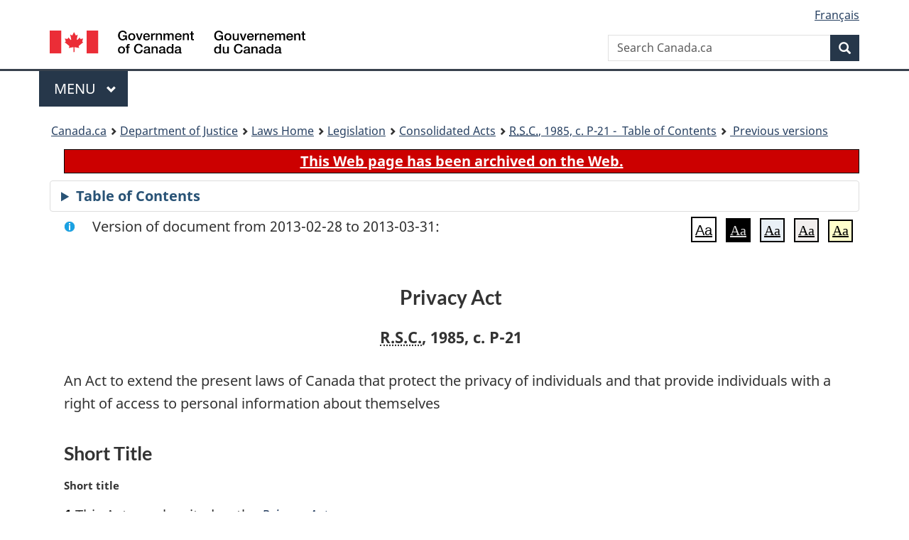

--- FILE ---
content_type: text/html
request_url: https://laws-lois.justice.gc.ca/eng/acts/P-21/20130228/P1TT3xt3.html
body_size: 209271
content:
<!DOCTYPE html>
<html class="no-js" lang="en" dir="ltr">
<head>
<meta charset="utf-8">
<meta property="dcterms:accessRights" content="2"/>
<meta property="dcterms:service" content="JUS-Laws_Lois"/>
<meta content="width=device-width,initial-scale=1" name="viewport">
<meta name="dcterms.language" title="ISO639-2" content="eng">
<link href="/canada/themes-dist/GCWeb/assets/favicon.ico" rel="icon" type="image/x-icon">
<link rel="stylesheet" href="/canada/themes-dist/GCWeb/css/theme.min.css">
<link rel="stylesheet" type="text/css" href="/css/browse.css">
<link rel="stylesheet" type="text/css" href="/css/lawContent.css">
<link rel="stylesheet" type="text/css" href="/css/commonView.css">
<script src="//assets.adobedtm.com/be5dfd287373/bb72b7edd313/launch-e34f760eaec8.min.js"></script>
<link rel="stylesheet" href="/js/jquery-ui.css" />
<title>ARCHIVED - Privacy Act</title>
<meta content="width=device-width, initial-scale=1" name="viewport" />
<!-- Meta data -->
<meta name="description" content="Federal laws of Canada" />
<meta name="dcterms.title" content="Consolidated federal laws of Canada, Privacy Act" />
<meta name="dcterms.creator" title="Department of Justice" content="Legislative Services Branch" />
<meta name="dcterms.issued" title="W3CDTF" content="2013-02-28" />
<meta name="dcterms.modified" title="W3CDTF" content="2013-02-28" />
<meta name="dcterms.subject" title="scheme" content="Consolidated federal laws of Canada, Privacy Act" />
<meta name="dcterms.language" title="ISO639-2" content="eng" />
<link href="https://fonts.googleapis.com/css?family=Montserrat" rel="stylesheet">
</head>
<body vocab="http://schema.org/" typeof="webPage">
<nav>
	<ul id="wb-tphp" class="wb-init wb-disable-inited">
		<li class="wb-slc"><a class="wb-sl" href="#wb-cont">Skip to main content</a></li>
		<li class="wb-slc"><a class="wb-sl" href="#wb-info">Skip to "About government"</a></li>
		<li class="wb-slc"><a class="wb-sl" rel="alternate" href="?wbdisable=true">Switch to basic HTML version</a></li>
	</ul>
</nav>

<header> 
	<div id="wb-bnr" class="container">
		<section id="wb-lng" class="text-right">
			<h2 class="wb-inv">Language selection</h2>
			<ul class="list-inline margin-bottom-none">
				<li><a href="/scripts/changelanguage.asp" lang="fr">Fran&ccedil;ais</a></li>
			</ul>
		</section>
		<div class="row">
			<div class="brand col-xs-5 col-md-4">
				<a href="https://www.canada.ca/en.html" rel="external"><img src="/canada/themes-dist/GCWeb/assets/sig-blk-en.svg" alt="Government of Canada" property="logo"></a>
			</div>
			<section id="wb-srch" class="col-lg-8 text-right">
				<h2>Search</h2>
				<form action="https://www.canada.ca/en/sr/srb.html" method="get" name="cse-search-box" role="search" class="form-inline ng-pristine ng-valid">
					<div class="form-group">
						<label for="wb-srch-q" class="wb-inv">Search Canada.ca</label>
						<input name="cdn" value="canada" type="hidden">
						<input name="st" value="s" type="hidden">
						<input name="num" value="10" type="hidden">
						<input name="langs" value="en" type="hidden">
						<input name="st1rt" value="1" type="hidden">
						<input name="s5bm3ts21rch" value="x" type="hidden">
						<input id="wb-srch-q" list="wb-srch-q-ac" class="wb-srch-q form-control" name="q" type="search" value="" size="34" maxlength="170" placeholder="Search Canada.ca">
						<input type="hidden" name="_charset_" value="UTF-8">
						<datalist id="wb-srch-q-ac"> </datalist>
					</div>
					<div class="form-group submit">
						<button type="submit" id="wb-srch-sub" class="btn btn-primary btn-small" name="wb-srch-sub"><span class="glyphicon-search glyphicon"></span><span class="wb-inv">Search</span></button>
					</div>
				</form>
			</section>
		</div>
	</div>
<nav id="wb-cont-menu" class="gcweb-v2 gcweb-menu" typeof="SiteNavigationElement">
	<div class="container">
		<h2 class="wb-inv">Menu</h2>
		<button type="button" aria-haspopup="true" aria-expanded="false"><span class="wb-inv">Main </span>Menu <span class="expicon glyphicon glyphicon-chevron-down"></span></button>
		<ul role="menu" aria-orientation="vertical" data-ajax-replace="https://www.canada.ca/content/dam/canada/sitemenu/sitemenu-v2-en.html">
			<li role="presentation"><a role="menuitem" tabindex="-1" href="https://www.canada.ca/en/services/jobs.html">Jobs and the workplace</a></li>
			<li role="presentation"><a role="menuitem" tabindex="-1" href="https://www.canada.ca/en/services/immigration-citizenship.html">Immigration and citizenship</a></li>
			<li role="presentation"><a role="menuitem" tabindex="-1" href="https://travel.gc.ca/">Travel and tourism</a></li>
			<li role="presentation"><a role="menuitem" tabindex="-1" href="https://www.canada.ca/en/services/business.html">Business and industry</a></li>
			<li role="presentation"><a role="menuitem" tabindex="-1" href="https://www.canada.ca/en/services/benefits.html">Benefits</a></li>
			<li role="presentation"><a role="menuitem" tabindex="-1" href="https://www.canada.ca/en/services/health.html">Health</a></li>
			<li role="presentation"><a role="menuitem" tabindex="-1" href="https://www.canada.ca/en/services/taxes.html">Taxes</a></li>
			<li role="presentation"><a role="menuitem" tabindex="-1" href="https://www.canada.ca/en/services/environment.html">Environment and natural resources</a></li>
			<li role="presentation"><a role="menuitem" tabindex="-1" href="https://www.canada.ca/en/services/defence.html">National security and defence</a></li>
			<li role="presentation"><a role="menuitem" tabindex="-1" href="https://www.canada.ca/en/services/culture.html">Culture, history and sport</a></li>
			<li role="presentation"><a role="menuitem" tabindex="-1" href="https://www.canada.ca/en/services/policing.html">Policing, justice and emergencies</a></li>
			<li role="presentation"><a role="menuitem" tabindex="-1" href="https://www.canada.ca/en/services/transport.html">Transport and infrastructure</a></li>
			<li role="presentation"><a role="menuitem" tabindex="-1" href="http://international.gc.ca/world-monde/index.aspx?lang=eng">Canada and the world</a></li>
			<li role="presentation"><a role="menuitem" tabindex="-1" href="https://www.canada.ca/en/services/finance.html">Money and finances</a></li>
			<li role="presentation"><a role="menuitem" tabindex="-1" href="https://www.canada.ca/en/services/science.html">Science and innovation</a></li>
		</ul>
	</div>
</nav>
<nav id="wb-bc" property="breadcrumb"><h2>You are here:</h2><div class="container"><ol class="breadcrumb"><li><a href="https://www.canada.ca/en.html">Canada.ca</a></li><li><a href="https://www.justice.gc.ca/eng/index.html">Department of Justice</a></li><li><a href="/eng">Laws Home</a></li><li><a href="/eng/laws-index.html">Legislation</a></li><li><a href="/eng/acts/">Consolidated Acts</a></li><li><a href="/eng/acts/P-21/index.html"><abbr title='Revised Statutes of Canada'>R.S.C.</abbr>, 1985, c. P-21 - &#x00A0;Table of Contents</a></li><li><a href="/eng/acts/P-21/PITIndex.html"> Previous versions</a></li></ol></div></nav>
</header>
<main property="mainContentOfPage" typeof="WebPageElement">
<div class="container">
<!-- MAIN CONT DIV START --><div class="archiveBar"><a href="/eng/ArchiveNote">This Web page has been archived on the Web.</a></div>
<div class="tocBar"><details><summary>Table of Contents</summary><nav>
<ul class="TocIndent">
<li><a title="Page 1" href="#">
Privacy Act</a><ul class="TocIndent"><li><span class='sectionRange'>1 - </span><a href="#h-1"><span class="HTitleText1">Short Title</span></a>
</li>
<li><span class='sectionRange'>2 - </span><a href="#h-2"><span class="HTitleText1">Purpose of Act</span></a>
</li>
<li><span class='sectionRange'>3 - </span><a href="#h-3"><span class="HTitleText1">Interpretation</span></a>
</li>
<li><span class='sectionRange'>3.1 - </span><a href="#h-4"><span class="HTitleText1">Designation</span></a>
</li>
<li><span class='sectionRange'>4 - </span><a href="#h-5"><span class="HTitleText1">Collection, Retention and Disposal of Personal Information</span></a>
</li>
<li><span class='sectionRange'>7 - </span><a href="#h-6"><span class="HTitleText1">Protection of Personal Information</span></a>
</li>
<li><span class='sectionRange'>10 - </span><a href="#h-7"><span class="HTitleText1">Personal Information Banks</span></a>
</li>
<li><span class='sectionRange'>11 - </span><a href="#h-8"><span class="HTitleText1">Personal Information Index</span></a>
</li>
<li><span class='sectionRange'>12 - </span><a href="#h-9"><span class="HTitleText1">Access to Personal Information</span></a>
<ul class="TocIndent"><li>
<span class='sectionRange'>12 - </span><a href="#h-10"><span class="HTitleText2">Right of Access</span></a>
</li>
<li><span class='sectionRange'>13 - </span><a href="#h-11"><span class="HTitleText2">Requests for Access</span></a>
</li>
<li><span class='sectionRange'>17 - </span><a href="#h-12"><span class="HTitleText2">Access</span></a>
</li></ul>
</li><li><span class='sectionRange'>18 - </span><a href="#h-13"><span class="HTitleText1">Exemptions</span></a>
<ul class="TocIndent"><li>
<span class='sectionRange'>18 - </span><a href="#h-14"><span class="HTitleText2">Exempt Banks</span></a>
</li>
<li><span class='sectionRange'>19 - </span><a href="#h-15"><span class="HTitleText2">Responsibilities of Government</span></a>
</li>
<li><span class='sectionRange'>26 - </span><a href="#h-16"><span class="HTitleText2">Personal Information</span></a>
</li>
<li><span class='sectionRange'>27 - </span><a href="#h-17"><span class="HTitleText2">Solicitor-Client Privilege</span></a>
</li>
<li><span class='sectionRange'>28 - </span><a href="#h-18"><span class="HTitleText2">Medical Records</span></a>
</li></ul>
</li><li><span class='sectionRange'>29 - </span><a href="#h-19"><span class="HTitleText1">Complaints</span></a>
</li>
<li><span class='sectionRange'>31 - </span><a href="#h-20"><span class="HTitleText1">Investigations</span></a>
</li>
<li><span class='sectionRange'>36 - </span><a href="#h-21"><span class="HTitleText1">Review of Exempt Banks</span></a>
</li>
<li><span class='sectionRange'>37 - </span><a href="#h-22"><span class="HTitleText1">Review of Compliance with Sections 4 to 8</span></a>
</li>
<li><span class='sectionRange'>38 - </span><a href="#h-23"><span class="HTitleText1">Reports to Parliament</span></a>
</li>
<li><span class='sectionRange'>41 - </span><a href="#h-24"><span class="HTitleText1">Review by the Federal Court</span></a>
</li>
<li><span class='sectionRange'>53 - </span><a href="#h-25"><span class="HTitleText1">Office of the Privacy Commissioner</span></a>
<ul class="TocIndent"><li>
<span class='sectionRange'>53 - </span><a href="#h-26"><span class="HTitleText2">Privacy Commissioner</span></a>
</li>
<li><span class='sectionRange'>56 - </span><a href="#h-27"><span class="HTitleText2">Assistant Privacy Commissioner</span></a>
</li>
<li><span class='sectionRange'>58 - </span><a href="#h-28"><span class="HTitleText2">Staff</span></a>
</li>
<li><span class='sectionRange'>59 - </span><a href="#h-29"><span class="HTitleText2">Delegation</span></a>
</li>
<li><span class='sectionRange'>60 - </span><a href="#h-30"><span class="HTitleText2">Special Studies</span></a>
</li>
<li><span class='sectionRange'>61 - </span><a href="#h-31"><span class="HTitleText2">General</span></a>
</li></ul>
</li><li><span class='sectionRange'>68 - </span><a href="#h-32"><span class="HTitleText1">Offences</span></a>
</li>
<li><span class='sectionRange'>69 - </span><a href="#h-33"><span class="HTitleText1">Exclusions</span></a>
</li>
<li><span class='sectionRange'>71 - </span><a href="#h-34"><span class="HTitleText1">General</span></a>
</li>
<li><a href="#h-35"><span class="scheduleLabel">SCHEDULE</span> <span class="scheduleTitleText"> - Government Institutions</span></a>
</li></ul>
</li></ul>

</nav>

</details></div>
<div  id="wb-cont" class="docContents">
<section><div class="wb-txthl">
<div class="info">Version of document from 2013-02-28 to 2013-03-31:</div>
<section class="intro"><header><hgroup><h2 class='Title-of-Act'>Privacy Act</h2><p class='ChapterNumber'><abbr title='Revised Statutes of Canada'>R.S.C.</abbr>, 1985, c. P-21</p></hgroup></header><p class='LongTitle' id='id-lt'>An Act to extend the present laws of Canada that protect the privacy of individuals and that provide individuals with a right of access to personal information about themselves</p></section>
<h2 class="Part" id="h-1"><span class="HTitleText1">Short Title</span></h2><p class="MarginalNote"><span class="wb-invisible">Marginal note:</span>Short title</p><p class="Section" id="397173"><strong><a class="sectionLabel" id="s-1"><span class="sectionLabel">1</span></a></strong> This Act may be cited as the <cite class="XRefExternalAct"><a href="/eng/acts/P-21">Privacy Act</a></cite>.</p><div class="HistoricalNote"><ul class="HistoricalNote"><li class="HistoricalNoteSubItem">1980-81-82-83, c. 111, Sch. II “1”</li></ul></div><h2 class="Part" id="h-2"><span class="HTitleText1">Purpose of Act</span></h2><p class="MarginalNote"><span class="wb-invisible">Marginal note:</span>Purpose</p><p class="Section" id="397178"><strong><a class="sectionLabel" id="s-2"><span class="sectionLabel">2</span></a></strong> The purpose of this Act is to extend the present laws of Canada that protect the privacy of individuals with respect to personal information about themselves held by a government institution and that provide individuals with a right of access to that information.</p><div class="HistoricalNote"><ul class="HistoricalNote"><li class="HistoricalNoteSubItem">1980-81-82-83, c. 111, Sch. II “2”</li></ul></div><h2 class="Part" id="h-3"><span class="HTitleText1">Interpretation</span></h2><p class="MarginalNote"><span class="wb-invisible">Marginal note:</span>Definitions</p><p class="Section" id="397183"><strong><a class="sectionLabel" id="s-3"><span class="sectionLabel">3</span></a></strong> In this Act,</p><dl class="Definition"><dt id="397185"><span class="DefinedTerm"><dfn>administrative purpose</dfn></span></dt><dd><p class="Definition"><span class="DefinedTerm"><dfn>administrative purpose</dfn></span>, in relation to the use of personal information about an individual, means the use of that information in a decision making process that directly affects that individual; (<span class="DefinedTermLink" lang="fr">fins administratives</span>)</p></dd><dt id="397186"><span class="DefinedTerm"><dfn>alternative format</dfn></span></dt><dd><p class="Definition"><span class="DefinedTerm"><dfn>alternative format</dfn></span>, with respect to personal information, means a format that allows a person with a sensory disability to read or listen to the personal information; (<span class="DefinedTermLink" lang="fr">support de substitution</span>)</p></dd><dt id="397187"><span class="DefinedTerm"><dfn>Court</dfn></span></dt><dd><p class="Definition"><span class="DefinedTerm"><dfn>Court</dfn></span> means the Federal Court; (<span class="DefinedTermLink" lang="fr">Cour</span>)</p></dd><dt id="397188"><span class="DefinedTerm"><dfn>designated Minister</dfn></span></dt><dd><p class="Definition"><span class="DefinedTerm"><dfn>designated Minister</dfn></span> means a person who is designated as the Minister under subsection 3.1(1); (<span class="DefinedTermLink" lang="fr">ministre désigné</span>)</p></dd><dt id="397189"><span class="DefinedTerm"><dfn>government institution</dfn></span></dt><dd><p class="Definition"><span class="DefinedTerm"><dfn>government institution</dfn></span> means</p><ul class="ProvisionList"><li><p class="Paragraph" id="397190"><span class="lawlabel">(a)</span> any department or ministry of state of the Government of Canada, or any body or office, listed in the schedule, and</p></li><li><p class="Paragraph" id="397191"><span class="lawlabel">(b)</span> any parent Crown corporation, and any wholly-owned subsidiary of such a corporation, within the meaning of section 83 of the <cite class="XRefExternalAct"><a href="/eng/acts/F-11">Financial Administration Act</a></cite>; (<span class="DefinedTermLink" lang="fr">institution fédérale</span>)</p></li></ul></dd><dt id="397192"><span class="DefinedTerm"><dfn>head</dfn></span></dt><dd><p class="Definition"><span class="DefinedTerm"><dfn>head</dfn></span>, in respect of a government institution, means</p><ul class="ProvisionList"><li><p class="Paragraph" id="397193"><span class="lawlabel">(a)</span> in the case of a department or ministry of state, the member of the Queen’s Privy Council for Canada who presides over the department or ministry, or</p></li><li><p class="Paragraph" id="397194"><span class="lawlabel">(b)</span> in any other case, either the person designated under subsection 3.1(2) to be the head of the institution for the purposes of this Act or, if no such person is designated, the chief executive officer of the institution, whatever their title; (<span class="DefinedTermLink" lang="fr">responsable d’institution fédérale</span>)</p></li></ul></dd><dt id="397195"><span class="DefinedTerm"><dfn>personal information</dfn></span></dt><dd><p class="Definition"><span class="DefinedTerm"><dfn>personal information</dfn></span> means information about an identifiable individual that is recorded in any form including, without restricting the generality of the foregoing,</p><ul class="ProvisionList"><li><p class="Paragraph" id="397196"><span class="lawlabel">(a)</span> information relating to the race, national or ethnic origin, colour, religion, age or marital status of the individual,</p></li><li><p class="Paragraph" id="397197"><span class="lawlabel">(b)</span> information relating to the education or the medical, criminal or employment history of the individual or information relating to financial transactions in which the individual has been involved,</p></li><li><p class="Paragraph" id="397198"><span class="lawlabel">(c)</span> any identifying number, symbol or other particular assigned to the individual,</p></li><li><p class="Paragraph" id="397199"><span class="lawlabel">(d)</span> the address, fingerprints or blood type of the individual,</p></li><li><p class="Paragraph" id="397200"><span class="lawlabel">(e)</span> the personal opinions or views of the individual except where they are about another individual or about a proposal for a grant, an award or a prize to be made to another individual by a government institution or a part of a government institution specified in the regulations,</p></li><li><p class="Paragraph" id="397201"><span class="lawlabel">(f)</span> correspondence sent to a government institution by the individual that is implicitly or explicitly of a private or confidential nature, and replies to such correspondence that would reveal the contents of the original correspondence,</p></li><li><p class="Paragraph" id="397202"><span class="lawlabel">(g)</span> the views or opinions of another individual about the individual,</p></li><li><p class="Paragraph" id="397203"><span class="lawlabel">(h)</span> the views or opinions of another individual about a proposal for a grant, an award or a prize to be made to the individual by an institution or a part of an institution referred to in paragraph (e), but excluding the name of the other individual where it appears with the views or opinions of the other individual, and</p></li><li><p class="Paragraph" id="397204"><span class="lawlabel">(i)</span> the name of the individual where it appears with other personal information relating to the individual or where the disclosure of the name itself would reveal information about the individual,</p></li></ul><p class="ContinuedDefinition" id="397205">but, for the purposes of sections 7, 8 and 26 and section 19 of the <cite class="XRefExternalAct"><a href="/eng/acts/A-1">Access to Information Act</a></cite>, does not include</p><ul class="ProvisionList"><li><p class="Paragraph" id="397206"><span class="lawlabel">(j)</span> information about an individual who is or was an officer or employee of a government institution that relates to the position or functions of the individual including,</p><ul class="ProvisionList"><li><p class="Subparagraph" id="397207"><span class="lawlabel">(i)</span> the fact that the individual is or was an officer or employee of the government institution,</p></li><li><p class="Subparagraph" id="397208"><span class="lawlabel">(ii)</span> the title, business address and telephone number of the individual,</p></li><li><p class="Subparagraph" id="397209"><span class="lawlabel">(iii)</span> the classification, salary range and responsibilities of the position held by the individual,</p></li><li><p class="Subparagraph" id="397210"><span class="lawlabel">(iv)</span> the name of the individual on a document prepared by the individual in the course of employment, and</p></li><li><p class="Subparagraph" id="397211"><span class="lawlabel">(v)</span> the personal opinions or views of the individual given in the course of employment,</p></li></ul></li><li><p class="Paragraph" id="397212"><span class="lawlabel">(k)</span> information about an individual who is or was performing services under contract for a government institution that relates to the services performed, including the terms of the contract, the name of the individual and the opinions or views of the individual given in the course of the performance of those services,</p></li><li><p class="Paragraph" id="397213"><span class="lawlabel">(l)</span> information relating to any discretionary benefit of a financial nature, including the granting of a licence or permit, conferred on an individual, including the name of the individual and the exact nature of the benefit, and</p></li><li><p class="Paragraph" id="397214"><span class="lawlabel">(m)</span> information about an individual who has been dead for more than twenty years; (<span class="DefinedTermLink" lang="fr">renseignements personnels</span>)</p></li></ul></dd><dt id="397215"><span class="DefinedTerm"><dfn>personal information bank</dfn></span></dt><dd><p class="Definition"><span class="DefinedTerm"><dfn>personal information bank</dfn></span> means a collection or grouping of personal information described in section 10; (<span class="DefinedTermLink" lang="fr">fichier de renseignements personnels</span>)</p></dd><dt id="397216"><span class="DefinedTerm"><dfn>Privacy Commissioner</dfn></span></dt><dd><p class="Definition"><span class="DefinedTerm"><dfn>Privacy Commissioner</dfn></span> means the Commissioner appointed under section 53; (<span class="DefinedTermLink" lang="fr">Commissaire à la protection de la vie privée</span>)</p></dd><dt id="397217"><span class="DefinedTerm"><dfn>sensory disability</dfn></span></dt><dd><p class="Definition"><span class="DefinedTerm"><dfn>sensory disability</dfn></span> means a disability that relates to sight or hearing. (<span class="DefinedTermLink" lang="fr">déficience sensorielle</span>)</p></dd></dl><div class="HistoricalNote"><ul class="HistoricalNote"><li class="HistoricalNoteSubItem">R.S., 1985, c. P-21, s. 3</li><li class="HistoricalNoteSubItem"> 1992, c. 1, s. 144(F), c. 21, s. 34</li><li class="HistoricalNoteSubItem"> 2002, c. 8, s. 183</li><li class="HistoricalNoteSubItem"> 2006, c. 9, s. 181</li></ul></div><p class="MarginalNote"><span class="wb-invisible">Marginal note:</span>For greater certainty</p><ul class="Section ProvisionList" id="397220"><li><p class="Subsection" id="397222"><strong><a class="sectionLabel" id="s-3.01"><span class="sectionLabel">3.01</span></a></strong> <span class="lawlabel">(1)</span> For greater certainty, any provision of this Act that applies to a government institution that is a parent Crown corporation applies to any of its wholly-owned subsidiaries within the meaning of section 83 of the <cite class="XRefExternalAct"><a href="/eng/acts/F-11">Financial Administration Act</a></cite>.</p></li><li><p class="MarginalNote"><span class="wb-invisible">Marginal note:</span>For greater certainty</p><p class="Subsection" id="397223"><span class="lawlabel">(2)</span> For greater certainty, the Canadian Race Relations Foundation and the Public Sector Pension Investment Board are parent Crown corporations for the purposes of this Act.</p></li></ul><div class="HistoricalNote"><ul class="HistoricalNote"><li class="HistoricalNoteSubItem">2006, c. 9, s. 182</li></ul></div><h2 class="Part" id="h-4"><span class="HTitleText1">Designation</span></h2><p class="MarginalNote"><span class="wb-invisible">Marginal note:</span>Power to designate Minister</p><ul class="Section ProvisionList" id="397228"><li><p class="Subsection" id="397230"><strong><a class="sectionLabel" id="s-3.1"><span class="sectionLabel">3.1</span></a></strong> <span class="lawlabel">(1)</span> The Governor in Council may designate a member of the Queen’s Privy Council for Canada to be the Minister for the purposes of any provision of this Act.</p></li><li><p class="MarginalNote"><span class="wb-invisible">Marginal note:</span>Power to designate head</p><p class="Subsection" id="397231"><span class="lawlabel">(2)</span> The Governor in Council may, by order, designate a person to be the head of a government institution, other than a department or ministry of state, for the purposes of this Act.</p></li></ul><div class="HistoricalNote"><ul class="HistoricalNote"><li class="HistoricalNoteSubItem">2006, c. 9, s. 182</li></ul></div><h2 class="Part" id="h-5"><span class="HTitleText1">Collection, Retention and Disposal of Personal Information</span></h2><p class="MarginalNote"><span class="wb-invisible">Marginal note:</span>Collection of personal information</p><p class="Section" id="397236"><strong><a class="sectionLabel" id="s-4"><span class="sectionLabel">4</span></a></strong> No personal information shall be collected by a government institution unless it relates directly to an operating program or activity of the institution.</p><div class="HistoricalNote"><ul class="HistoricalNote"><li class="HistoricalNoteSubItem">1980-81-82-83, c. 111, Sch. II “4”</li></ul></div><p class="MarginalNote"><span class="wb-invisible">Marginal note:</span>Personal information to be collected directly</p><ul class="Section ProvisionList" id="397240"><li><p class="Subsection" id="397242"><strong><a class="sectionLabel" id="s-5"><span class="sectionLabel">5</span></a></strong> <span class="lawlabel">(1)</span> A government institution shall, wherever possible, collect personal information that is intended to be used for an administrative purpose directly from the individual to whom it relates except where the individual authorizes otherwise or where personal information may be disclosed to the institution under subsection 8(2).</p></li><li><p class="MarginalNote"><span class="wb-invisible">Marginal note:</span>Individual to be informed of purpose</p><p class="Subsection" id="397243"><span class="lawlabel">(2)</span> A government institution shall inform any individual from whom the institution collects personal information about the individual of the purpose for which the information is being collected.</p></li><li><p class="MarginalNote"><span class="wb-invisible">Marginal note:</span>Exception</p><p class="Subsection" id="397245"><span class="lawlabel">(3)</span> Subsections (1) and (2) do not apply where compliance therewith might</p><ul class="ProvisionList"><li><p class="Paragraph" id="397247"><span class="lawlabel">(a)</span> result in the collection of inaccurate information; or</p></li><li><p class="Paragraph" id="397248"><span class="lawlabel">(b)</span> defeat the purpose or prejudice the use for which information is collected.</p></li></ul></li></ul><div class="HistoricalNote"><ul class="HistoricalNote"><li class="HistoricalNoteSubItem">1980-81-82-83, c. 111, Sch. II “5”</li></ul></div><p class="MarginalNote"><span class="wb-invisible">Marginal note:</span>Retention of personal information used for an administrative purpose</p><ul class="Section ProvisionList" id="397251"><li><p class="Subsection" id="397253"><strong><a class="sectionLabel" id="s-6"><span class="sectionLabel">6</span></a></strong> <span class="lawlabel">(1)</span> Personal information that has been used by a government institution for an administrative purpose shall be retained by the institution for such period of time after it is so used as may be prescribed by regulation in order to ensure that the individual to whom it relates has a reasonable opportunity to obtain access to the information.</p></li><li><p class="MarginalNote"><span class="wb-invisible">Marginal note:</span>Accuracy of personal information</p><p class="Subsection" id="397254"><span class="lawlabel">(2)</span> A government institution shall take all reasonable steps to ensure that personal information that is used for an administrative purpose by the institution is as accurate, up-to-date and complete as possible.</p></li><li><p class="MarginalNote"><span class="wb-invisible">Marginal note:</span>Disposal of personal information</p><p class="Subsection" id="397256"><span class="lawlabel">(3)</span> A government institution shall dispose of personal information under the control of the institution in accordance with the regulations and in accordance with any directives or guidelines issued by the designated minister in relation to the disposal of that information.</p></li></ul><div class="HistoricalNote"><ul class="HistoricalNote"><li class="HistoricalNoteSubItem">1980-81-82-83, c. 111, Sch. II “6”</li></ul></div><h2 class="Part" id="h-6"><span class="HTitleText1">Protection of Personal Information</span></h2><p class="MarginalNote"><span class="wb-invisible">Marginal note:</span>Use of personal information</p><p class="Section" id="397261"><strong><a class="sectionLabel" id="s-7"><span class="sectionLabel">7</span></a></strong> Personal information under the control of a government institution shall not, without the consent of the individual to whom it relates, be used by the institution except</p><ul class="ProvisionList"><li><p class="Paragraph" id="397263"><span class="lawlabel">(a)</span> for the purpose for which the information was obtained or compiled by the institution or for a use consistent with that purpose; or</p></li><li><p class="Paragraph" id="397264"><span class="lawlabel">(b)</span> for a purpose for which the information may be disclosed to the institution under subsection 8(2).</p></li></ul><div class="HistoricalNote"><ul class="HistoricalNote"><li class="HistoricalNoteSubItem">1980-81-82-83, c. 111, Sch. II “7”</li></ul></div><p class="MarginalNote"><span class="wb-invisible">Marginal note:</span>Disclosure of personal information</p><ul class="Section ProvisionList" id="1051161"><li><p class="Subsection"><strong><a class="sectionLabel" id="s-8"><span class="sectionLabel">8</span></a></strong> <span class="lawlabel">(1)</span> Personal information under the control of a government institution shall not, without the consent of the individual to whom it relates, be disclosed by the institution except in accordance with this section.</p></li><li><p class="MarginalNote"><span class="wb-invisible">Marginal note:</span>Where personal information may be disclosed</p><p class="Subsection"><span class="lawlabel">(2)</span> Subject to any other Act of Parliament, personal information under the control of a government institution may be disclosed</p><ul class="ProvisionList"><li><p class="Paragraph"><span class="lawlabel">(a)</span> for the purpose for which the information was obtained or compiled by the institution or for a use consistent with that purpose;</p></li><li><p class="Paragraph"><span class="lawlabel">(b)</span> for any purpose in accordance with any Act of Parliament or any regulation made thereunder that authorizes its disclosure;</p></li><li><p class="Paragraph"><span class="lawlabel">(c)</span> for the purpose of complying with a subpoena or warrant issued or order made by a court, person or body with jurisdiction to compel the production of information or for the purpose of complying with rules of court relating to the production of information;</p></li><li><p class="Paragraph"><span class="lawlabel">(d)</span> to the Attorney General of Canada for use in legal proceedings involving the Crown in right of Canada or the Government of Canada;</p></li><li><p class="Paragraph"><span class="lawlabel">(e)</span> to an investigative body specified in the regulations, on the written request of the body, for the purpose of enforcing any law of Canada or a province or carrying out a lawful investigation, if the request specifies the purpose and describes the information to be disclosed;</p></li><li><p class="Paragraph"><span class="lawlabel">(f)</span> under an agreement or arrangement between the Government of Canada or an institution thereof and the government of a province, the council of the Westbank First Nation, the council of a participating First Nation — as defined in subsection 2(1) of the <cite class="XRefExternalAct"><a href="/eng/acts/F-11.75">First Nations Jurisdiction over Education in British Columbia Act</a></cite> —, the government of a foreign state, an international organization of states or an international organization established by the governments of states, or any institution of any such government or organization, for the purpose of administering or enforcing any law or carrying out a lawful investigation;</p></li><li><p class="Paragraph"><span class="lawlabel">(g)</span> to a member of Parliament for the purpose of assisting the individual to whom the information relates in resolving a problem;</p></li><li><p class="Paragraph"><span class="lawlabel">(h)</span> to officers or employees of the institution for internal audit purposes, or to the office of the Comptroller General or any other person or body specified in the regulations for audit purposes;</p></li><li><p class="Paragraph"><span class="lawlabel">(i)</span> to the Library and Archives of Canada for archival purposes;</p></li><li><p class="Paragraph"><span class="lawlabel">(j)</span> to any person or body for research or statistical purposes if the head of the government institution</p><ul class="ProvisionList"><li><p class="Subparagraph"><span class="lawlabel">(i)</span> is satisfied that the purpose for which the information is disclosed cannot reasonably be accomplished unless the information is provided in a form that would identify the individual to whom it relates, and</p></li><li><p class="Subparagraph"><span class="lawlabel">(ii)</span> obtains from the person or body a written undertaking that no subsequent disclosure of the information will be made in a form that could reasonably be expected to identify the individual to whom it relates;</p></li></ul></li><li><p class="Paragraph"><span class="lawlabel">(k)</span> to any aboriginal government, association of aboriginal people, Indian band, government institution or part thereof, or to any person acting on behalf of such government, association, band, institution or part thereof, for the purpose of researching or validating the claims, disputes or grievances of any of the aboriginal peoples of Canada;</p></li><li><p class="Paragraph"><span class="lawlabel">(l)</span> to any government institution for the purpose of locating an individual in order to collect a debt owing to Her Majesty in right of Canada by that individual or make a payment owing to that individual by Her Majesty in right of Canada; and</p></li><li><p class="Paragraph"><span class="lawlabel">(m)</span> for any purpose where, in the opinion of the head of the institution,</p><ul class="ProvisionList"><li><p class="Subparagraph"><span class="lawlabel">(i)</span> the public interest in disclosure clearly outweighs any invasion of privacy that could result from the disclosure, or</p></li><li><p class="Subparagraph"><span class="lawlabel">(ii)</span> disclosure would clearly benefit the individual to whom the information relates.</p></li></ul></li></ul></li><li><p class="MarginalNote"><span class="wb-invisible">Marginal note:</span>Personal information disclosed by Library and Archives of Canada</p><p class="Subsection"><span class="lawlabel">(3)</span> Subject to any other Act of Parliament, personal information under the custody or control of the Library and Archives of Canada that has been transferred there by a government institution for historical or archival purposes may be disclosed in accordance with the regulations to any person or body for research or statistical purposes.</p></li><li><p class="MarginalNote"><span class="wb-invisible">Marginal note:</span>Copies of requests under paragraph (2)(e) to be retained</p><p class="Subsection"><span class="lawlabel">(4)</span> The head of a government institution shall retain a copy of every request received by the government institution under paragraph (2)(e) for such period of time as may be prescribed by regulation, shall keep a record of any information disclosed pursuant to the request for such period of time as may be prescribed by regulation and shall, on the request of the Privacy Commissioner, make those copies and records available to the Privacy Commissioner.</p></li><li><p class="MarginalNote"><span class="wb-invisible">Marginal note:</span>Notice of disclosure under paragraph (2)(m)</p><p class="Subsection"><span class="lawlabel">(5)</span> The head of a government institution shall notify the Privacy Commissioner in writing of any disclosure of personal information under paragraph (2)(m) prior to the disclosure where reasonably practicable or in any other case forthwith on the disclosure, and the Privacy Commissioner may, if the Commissioner deems it appropriate, notify the individual to whom the information relates of the disclosure.</p></li><li><p class="MarginalNoteDefinedTerm">Definition of <span class="DefinedTerm"><dfn>Indian band</dfn></span></p><p class="Subsection"><span class="lawlabel">(6)</span> In paragraph (2)(k), <span class="DefinedTerm"><dfn>Indian band</dfn></span> means</p><ul class="ProvisionList"><li><p class="Paragraph"><span class="lawlabel">(a)</span> a band, as defined in the <cite class="XRefExternalAct"><a href="/eng/acts/I-5">Indian Act</a></cite>;</p></li><li><p class="Paragraph"><span class="lawlabel">(b)</span> a band, as defined in the <cite class="XRefExternalAct">Cree-Naskapi (of Quebec) Act</cite>, chapter 18 of the Statutes of Canada, 1984;</p></li><li><p class="Paragraph"><span class="lawlabel">(c)</span> the Band, as defined in the <cite class="XRefExternalAct"><a href="/eng/acts/S-6.6">Sechelt Indian Band Self-Government Act</a></cite>, chapter 27 of the Statutes of Canada, 1986; or</p></li><li><p class="Paragraph"><span class="lawlabel">(d)</span> a first nation named in Schedule II to the <cite class="XRefExternalAct"><a href="/eng/acts/Y-2.6">Yukon First Nations Self-Government Act</a></cite>.</p></li></ul></li><li><p class="MarginalNoteDefinedTerm">Definition of <span class="DefinedTerm"><dfn>aboriginal government</dfn></span></p><p class="Subsection"><span class="lawlabel">(7)</span> The expression <span class="DefinedTerm"><dfn>aboriginal government</dfn></span> in paragraph (2)(k) means</p><ul class="ProvisionList"><li><p class="Paragraph"><span class="lawlabel">(a)</span> Nisga’a Government, as defined in the Nisga’a Final Agreement given effect by the <cite class="XRefExternalAct"><a href="/eng/acts/N-23.3">Nisga’a Final Agreement Act</a></cite>;</p></li><li><p class="Paragraph"><span class="lawlabel">(b)</span> the council of the Westbank First Nation;</p></li><li><p class="Paragraph"><span class="lawlabel">(c)</span> the Tlicho Government, as defined in section 2 of the <cite class="XRefExternalAct"><a href="/eng/acts/T-11.3">Tlicho Land Claims and Self-Government Act</a></cite>;</p></li><li><p class="Paragraph"><span class="lawlabel">(d)</span> the Nunatsiavut Government, as defined in section 2 of the <cite class="XRefExternalAct"><a href="/eng/acts/L-4.3">Labrador Inuit Land Claims Agreement Act</a></cite>;</p></li><li><p class="Paragraph"><span class="lawlabel">(e)</span> the council of a participating First Nation as defined in subsection 2(1) of the <cite class="XRefExternalAct"><a href="/eng/acts/F-11.75">First Nations Jurisdiction over Education in British Columbia Act</a></cite>;</p></li><li><p class="Paragraph"><span class="lawlabel">(f)</span> the Tsawwassen Government, as defined in subsection 2(2) of the <cite class="XRefExternalAct"><a href="/eng/acts/T-21.5">Tsawwassen First Nation Final Agreement Act</a></cite>; or</p></li><li><p class="Paragraph"><span class="lawlabel">(g)</span> a Maanulth Government, within the meaning of subsection 2(2) of the <cite class="XRefExternalAct"><a href="/eng/acts/M-0.55">Maanulth First Nations Final Agreement Act</a></cite>.</p></li></ul></li><li><p class="MarginalNoteDefinedTerm">Definition of <span class="DefinedTerm"><dfn>council of the Westbank First Nation</dfn></span></p><p class="Subsection"><span class="lawlabel">(8)</span> The expression <span class="DefinedTerm"><dfn>council of the Westbank First Nation</dfn></span> in paragraphs (2)(f) and (7)(b) means the council, as defined in the Westbank First Nation Self-Government Agreement given effect by the <cite class="XRefExternalAct"><a href="/eng/acts/W-6.2">Westbank First Nation Self-Government Act</a></cite>.</p></li></ul><div class="HistoricalNote"><ul class="HistoricalNote"><li class="HistoricalNoteSubItem">R.S., 1985, c. P-21, s. 8</li><li class="HistoricalNoteSubItem"> R.S., 1985, c. 20 (2nd Supp.), s. 13, c. 1 (3rd Supp.), s. 12</li><li class="HistoricalNoteSubItem"> 1994, c. 35, s. 39</li><li class="HistoricalNoteSubItem"> 2000, c. 7, s. 26</li><li class="HistoricalNoteSubItem"> 2004, c. 11, s. 37, c. 17, s. 18</li><li class="HistoricalNoteSubItem"> 2005, c. 1, ss. 106, 109, c. 27, ss. 21, 25</li><li class="HistoricalNoteSubItem"> 2006, c. 10, s. 33</li><li class="HistoricalNoteSubItem"> 2008, c. 32, s. 30</li><li class="HistoricalNoteSubItem"> 2009, c. 18, s. 23</li></ul></div><p class="MarginalNote"><span class="wb-invisible">Marginal note:</span>Record of disclosures to be retained</p><ul class="Section ProvisionList" id="397318"><li><p class="Subsection" id="397320"><strong><a class="sectionLabel" id="s-9"><span class="sectionLabel">9</span></a></strong> <span class="lawlabel">(1)</span> The head of a government institution shall retain a record of any use by the institution of personal information contained in a personal information bank or any use or purpose for which that information is disclosed by the institution where the use or purpose is not included in the statements of uses and purposes set forth pursuant to subparagraph 11(1)(a)(iv) and subsection 11(2) in the index referred to in section 11, and shall attach the record to the personal information.</p></li><li><p class="MarginalNote"><span class="wb-invisible">Marginal note:</span>Limitation</p><p class="Subsection" id="397321"><span class="lawlabel">(2)</span> Subsection (1) does not apply in respect of information disclosed pursuant to paragraph 8(2)(e).</p></li><li><p class="MarginalNote"><span class="wb-invisible">Marginal note:</span>Record forms part of personal information</p><p class="Subsection" id="397323"><span class="lawlabel">(3)</span> For the purposes of this Act, a record retained under subsection (1) shall be deemed to form part of the personal information to which it is attached.</p></li><li><p class="MarginalNote"><span class="wb-invisible">Marginal note:</span>Consistent uses</p><p class="Subsection" id="397325"><span class="lawlabel">(4)</span> Where personal information in a personal information bank under the control of a government institution is used or disclosed for a use consistent with the purpose for which the information was obtained or compiled by the institution but the use is not included in the statement of consistent uses set forth pursuant to subparagraph 11(1)(a)(iv) in the index referred to in section 11, the head of the government institution shall</p><ul class="ProvisionList"><li><p class="Paragraph" id="397327"><span class="lawlabel">(a)</span> forthwith notify the Privacy Commissioner of the use for which the information was used or disclosed; and</p></li><li><p class="Paragraph" id="397328"><span class="lawlabel">(b)</span> ensure that the use is included in the next statement of consistent uses set forth in the index.</p></li></ul></li></ul><div class="HistoricalNote"><ul class="HistoricalNote"><li class="HistoricalNoteSubItem">1980-81-82-83, c. 111, Sch. II “9”</li><li class="HistoricalNoteSubItem"> 1984, c. 21, s. 89</li></ul></div><h2 class="Part" id="h-7"><span class="HTitleText1">Personal Information Banks</span></h2><p class="MarginalNote"><span class="wb-invisible">Marginal note:</span>Personal information to be included in personal information banks</p><ul class="Section ProvisionList" id="397332"><li><p class="Subsection" id="397334"><strong><a class="sectionLabel" id="s-10"><span class="sectionLabel">10</span></a></strong> <span class="lawlabel">(1)</span> The head of a government institution shall cause to be included in personal information banks all personal information under the control of the government institution that</p><ul class="ProvisionList"><li><p class="Paragraph" id="397335"><span class="lawlabel">(a)</span> has been used, is being used or is available for use for an administrative purpose; or</p></li><li><p class="Paragraph" id="397336"><span class="lawlabel">(b)</span> is organized or intended to be retrieved by the name of an individual or by an identifying number, symbol or other particular assigned to an individual.</p></li></ul></li><li><p class="MarginalNote"><span class="wb-invisible">Marginal note:</span>Exception for Library and Archives of Canada</p><p class="Subsection" id="397337"><span class="lawlabel">(2)</span> Subsection (1) does not apply in respect of personal information under the custody or control of the Library and Archives of Canada that has been transferred there by a government institution for historical or archival purposes.</p></li></ul><div class="HistoricalNote"><ul class="HistoricalNote"><li class="HistoricalNoteSubItem">R.S., 1985, c. P-21, s. 10</li><li class="HistoricalNoteSubItem"> R.S., 1985, c. 1 (3rd Supp.), s. 12</li><li class="HistoricalNoteSubItem"> 2004, c. 11, s. 38</li></ul></div><h2 class="Part" id="h-8"><span class="HTitleText1">Personal Information Index</span></h2><p class="MarginalNote"><span class="wb-invisible">Marginal note:</span>Index of personal information</p><ul class="Section ProvisionList" id="397342"><li><p class="Subsection" id="397344"><strong><a class="sectionLabel" id="s-11"><span class="sectionLabel">11</span></a></strong> <span class="lawlabel">(1)</span> The designated Minister shall cause to be published on a periodic basis not less frequently than once each year, an index of</p><ul class="ProvisionList"><li><p class="Paragraph" id="397345"><span class="lawlabel">(a)</span> all personal information banks setting forth, in respect of each bank,</p><ul class="ProvisionList"><li><p class="Subparagraph" id="397346"><span class="lawlabel">(i)</span> the identification and a description of the bank, the registration number assigned to it by the designated Minister pursuant to paragraph 71(1)(b) and a description of the class of individuals to whom personal information contained in the bank relates,</p></li><li><p class="Subparagraph" id="397347"><span class="lawlabel">(ii)</span> the name of the government institution that has control of the bank,</p></li><li><p class="Subparagraph" id="397348"><span class="lawlabel">(iii)</span> the title and address of the appropriate officer to whom requests relating to personal information contained in the bank should be sent,</p></li><li><p class="Subparagraph" id="397349"><span class="lawlabel">(iv)</span> a statement of the purposes for which personal information in the bank was obtained or compiled and a statement of the uses consistent with those purposes for which the information is used or disclosed,</p></li><li><p class="Subparagraph" id="397350"><span class="lawlabel">(v)</span> a statement of the retention and disposal standards applied to personal information in the bank, and</p></li><li><p class="Subparagraph" id="397351"><span class="lawlabel">(vi)</span> an indication, where applicable, that the bank was designated as an exempt bank by an order under section 18 and the provision of section 21 or 22 on the basis of which the order was made; and</p></li></ul></li><li><p class="Paragraph" id="397352"><span class="lawlabel">(b)</span> all classes of personal information under the control of a government institution that are not contained in personal information banks, setting forth in respect of each class</p><ul class="ProvisionList"><li><p class="Subparagraph" id="397353"><span class="lawlabel">(i)</span> a description of the class in sufficient detail to facilitate the right of access under this Act, and</p></li><li><p class="Subparagraph" id="397354"><span class="lawlabel">(ii)</span> the title and address of the appropriate officer for each government institution to whom requests relating to personal information within the class should be sent.</p></li></ul></li></ul></li><li><p class="MarginalNote"><span class="wb-invisible">Marginal note:</span>Statement of uses and purposes</p><p class="Subsection" id="397355"><span class="lawlabel">(2)</span> The designated Minister may set forth in the index referred to in subsection (1) a statement of any of the uses and purposes, not included in the statements made pursuant to subparagraph (1)(a)(iv), for which personal information contained in any of the personal information banks referred to in the index is used or disclosed on a regular basis.</p></li><li><p class="MarginalNote"><span class="wb-invisible">Marginal note:</span>Index to be made available</p><p class="Subsection" id="397357"><span class="lawlabel">(3)</span> The designated Minister shall cause the index referred to in subsection (1) to be made available throughout Canada in conformity with the principle that every person is entitled to reasonable access to the index.</p></li></ul><div class="HistoricalNote"><ul class="HistoricalNote"><li class="HistoricalNoteSubItem">1980-81-82-83, c. 111, Sch. II “11”</li></ul></div><h2 class="Part" id="h-9"><span class="HTitleText1">Access to Personal Information</span></h2><h3 class="Subheading" id="h-10"><span class="HTitleText2">Right of Access</span></h3><p class="MarginalNote"><span class="wb-invisible">Marginal note:</span>Right of access</p><ul class="Section ProvisionList" id="397363"><li><p class="Subsection" id="397365"><strong><a class="sectionLabel" id="s-12"><span class="sectionLabel">12</span></a></strong> <span class="lawlabel">(1)</span> Subject to this Act, every individual who is a Canadian citizen or a permanent resident within the meaning of subsection 2(1) of the <cite class="XRefExternalAct"><a href="/eng/acts/I-2.5">Immigration and Refugee Protection Act</a></cite> has a right to and shall, on request, be given access to</p><ul class="ProvisionList"><li><p class="Paragraph" id="397366"><span class="lawlabel">(a)</span> any personal information about the individual contained in a personal information bank; and</p></li><li><p class="Paragraph" id="397367"><span class="lawlabel">(b)</span> any other personal information about the individual under the control of a government institution with respect to which the individual is able to provide sufficiently specific information on the location of the information as to render it reasonably retrievable by the government institution.</p></li></ul></li><li><p class="MarginalNote"><span class="wb-invisible">Marginal note:</span>Other rights relating to personal information</p><p class="Subsection" id="397368"><span class="lawlabel">(2)</span> Every individual who is given access under paragraph (1)(a) to personal information that has been used, is being used or is available for use for an administrative purpose is entitled to</p><ul class="ProvisionList"><li><p class="Paragraph" id="397370"><span class="lawlabel">(a)</span> request correction of the personal information where the individual believes there is an error or omission therein;</p></li><li><p class="Paragraph" id="397371"><span class="lawlabel">(b)</span> require that a notation be attached to the information reflecting any correction requested but not made; and</p></li><li><p class="Paragraph" id="397372"><span class="lawlabel">(c)</span> require that any person or body to whom that information has been disclosed for use for an administrative purpose within two years prior to the time a correction is requested or a notation is required under this subsection in respect of that information</p><ul class="ProvisionList"><li><p class="Subparagraph" id="397373"><span class="lawlabel">(i)</span> be notified of the correction or notation, and</p></li><li><p class="Subparagraph" id="397374"><span class="lawlabel">(ii)</span> where the disclosure is to a government institution, the institution make the correction or notation on any copy of the information under its control.</p></li></ul></li></ul></li><li><p class="MarginalNote"><span class="wb-invisible">Marginal note:</span>Extension of right of access by order</p><p class="Subsection" id="397375"><span class="lawlabel">(3)</span> The Governor in Council may, by order, extend the right to be given access to personal information under subsection (1) to include individuals not referred to in that subsection and may set such conditions as the Governor in Council deems appropriate.</p></li></ul><div class="HistoricalNote"><ul class="HistoricalNote"><li class="HistoricalNoteSubItem">R.S., 1985, c. P-21, s. 12</li><li class="HistoricalNoteSubItem"> 2001, c. 27, s. 269</li></ul></div><h3 class="Subheading" id="h-11"><span class="HTitleText2">Requests for Access</span></h3><p class="MarginalNote"><span class="wb-invisible">Marginal note:</span>Request for access under paragraph 12(1)(a)</p><ul class="Section ProvisionList" id="397380"><li><p class="Subsection" id="397382"><strong><a class="sectionLabel" id="s-13"><span class="sectionLabel">13</span></a></strong> <span class="lawlabel">(1)</span> A request for access to personal information under paragraph 12(1)(a) shall be made in writing to the government institution that has control of the personal information bank that contains the information and shall identify the bank.</p></li><li><p class="MarginalNote"><span class="wb-invisible">Marginal note:</span>Request for access under 12(1)(b)</p><p class="Subsection" id="397383"><span class="lawlabel">(2)</span> A request for access to personal information under paragraph 12(1)(b) shall be made in writing to the government institution that has control of the information and shall provide sufficiently specific information on the location of the information as to render it reasonably retrievable by the government institution.</p></li></ul><div class="HistoricalNote"><ul class="HistoricalNote"><li class="HistoricalNoteSubItem">1980-81-82-83, c. 111, Sch. II “13”</li></ul></div><p class="MarginalNote"><span class="wb-invisible">Marginal note:</span>Notice where access requested</p><p class="Section" id="397387"><strong><a class="sectionLabel" id="s-14"><span class="sectionLabel">14</span></a></strong> Where access to personal information is requested under subsection 12(1), the head of the government institution to which the request is made shall, subject to section 15, within thirty days after the request is received,</p><ul class="ProvisionList"><li><p class="Paragraph" id="397389"><span class="lawlabel">(a)</span> give written notice to the individual who made the request as to whether or not access to the information or a part thereof will be given; and</p></li><li><p class="Paragraph" id="397390"><span class="lawlabel">(b)</span> if access is to be given, give the individual who made the request access to the information or the part thereof.</p></li></ul><div class="HistoricalNote"><ul class="HistoricalNote"><li class="HistoricalNoteSubItem">1980-81-82-83, c. 111, Sch. II “14”</li></ul></div><p class="MarginalNote"><span class="wb-invisible">Marginal note:</span>Extension of time limits</p><p class="Section" id="397393"><strong><a class="sectionLabel" id="s-15"><span class="sectionLabel">15</span></a></strong> The head of a government institution may extend the time limit set out in section 14 in respect of a request for</p><ul class="ProvisionList"><li><p class="Paragraph" id="397395"><span class="lawlabel">(a)</span> a maximum of thirty days if</p><ul class="ProvisionList"><li><p class="Subparagraph" id="397396"><span class="lawlabel">(i)</span> meeting the original time limit would unreasonably interfere with the operations of the government institution, or</p></li><li><p class="Subparagraph" id="397397"><span class="lawlabel">(ii)</span> consultations are necessary to comply with the request that cannot reasonably be completed within the original time limit, or</p></li></ul></li><li><p class="Paragraph" id="397398"><span class="lawlabel">(b)</span> such period of time as is reasonable, if additional time is necessary for translation purposes or for the purposes of converting the personal information into an alternative format,</p></li></ul><p class="ContinuedSectionSubsection" id="397399">by giving notice of the extension and the length of the extension to the individual who made the request within thirty days after the request is received, which notice shall contain a statement that the individual has a right to make a complaint to the Privacy Commissioner about the extension.</p><div class="HistoricalNote"><ul class="HistoricalNote"><li class="HistoricalNoteSubItem">R.S., 1985, c. P-21, s. 15</li><li class="HistoricalNoteSubItem"> 1992, c. 21, s. 35</li></ul></div><p class="MarginalNote"><span class="wb-invisible">Marginal note:</span>Where access is refused</p><ul class="Section ProvisionList" id="397402"><li><p class="Subsection" id="397404"><strong><a class="sectionLabel" id="s-16"><span class="sectionLabel">16</span></a></strong> <span class="lawlabel">(1)</span> Where the head of a government institution refuses to give access to any personal information requested under subsection 12(1), the head of the institution shall state in the notice given under paragraph 14(a)</p><ul class="ProvisionList"><li><p class="Paragraph" id="397405"><span class="lawlabel">(a)</span> that the personal information does not exist, or</p></li><li><p class="Paragraph" id="397406"><span class="lawlabel">(b)</span> the specific provision of this Act on which the refusal was based or the provision on which a refusal could reasonably be expected to be based if the information existed,</p></li></ul><p class="ContinuedSectionSubsection" id="397407">and shall state in the notice that the individual who made the request has a right to make a complaint to the Privacy Commissioner about the refusal.</p></li><li><p class="MarginalNote"><span class="wb-invisible">Marginal note:</span>Existence not required to be disclosed</p><p class="Subsection" id="397408"><span class="lawlabel">(2)</span> The head of a government institution may but is not required to indicate under subsection (1) whether personal information exists.</p></li><li><p class="MarginalNote"><span class="wb-invisible">Marginal note:</span>Deemed refusal to give access</p><p class="Subsection" id="397410"><span class="lawlabel">(3)</span> Where the head of a government institution fails to give access to any personal information requested under subsection 12(1) within the time limits set out in this Act, the head of the institution shall, for the purposes of this Act, be deemed to have refused to give access.</p></li></ul><div class="HistoricalNote"><ul class="HistoricalNote"><li class="HistoricalNoteSubItem">1980-81-82-83, c. 111, Sch. II “16”</li></ul></div><h3 class="Subheading" id="h-12"><span class="HTitleText2">Access</span></h3><p class="MarginalNote"><span class="wb-invisible">Marginal note:</span>Form of access</p><ul class="Section ProvisionList" id="397415"><li><p class="Subsection" id="397417"><strong><a class="sectionLabel" id="s-17"><span class="sectionLabel">17</span></a></strong> <span class="lawlabel">(1)</span> Subject to any regulations made under paragraph 77(1)(o), where an individual is to be given access to personal information requested under subsection 12(1), the government institution shall</p><ul class="ProvisionList"><li><p class="Paragraph" id="397418"><span class="lawlabel">(a)</span> permit the individual to examine the information in accordance with the regulations; or</p></li><li><p class="Paragraph" id="397419"><span class="lawlabel">(b)</span> provide the individual with a copy thereof.</p></li></ul></li><li><p class="MarginalNote"><span class="wb-invisible">Marginal note:</span>Language of access</p><p class="Subsection" id="397420"><span class="lawlabel">(2)</span> Where access to personal information is to be given under this Act and the individual to whom access is to be given requests that access be given in a particular one of the official languages of Canada,</p><ul class="ProvisionList"><li><p class="Paragraph" id="397422"><span class="lawlabel">(a)</span> access shall be given in that language, if the personal information already exists under the control of a government institution in that language; and</p></li><li><p class="Paragraph" id="397423"><span class="lawlabel">(b)</span> where the personal information does not exist in that language, the head of the government institution that has control of the personal information shall cause it to be translated or interpreted for the individual if the head of the institution considers a translation or interpretation to be necessary to enable the individual to understand the information.</p></li></ul></li><li><p class="MarginalNote"><span class="wb-invisible">Marginal note:</span>Access to personal information in alternative format</p><p class="Subsection" id="397424"><span class="lawlabel">(3)</span> Where access to personal information is to be given under this Act and the individual to whom access is to be given has a sensory disability and requests that access be given in an alternative format, access shall be given in an alternative format if</p><ul class="ProvisionList"><li><p class="Paragraph" id="397426"><span class="lawlabel">(a)</span> the personal information already exists under the control of a government institution in an alternative format that is acceptable to the individual; or</p></li><li><p class="Paragraph" id="397427"><span class="lawlabel">(b)</span> the head of the government institution that has control of the personal information considers the giving of access in an alternative format to be necessary to enable the individual to exercise the individual’s right of access under this Act and considers it reasonable to cause the personal information to be converted.</p></li></ul></li></ul><div class="HistoricalNote"><ul class="HistoricalNote"><li class="HistoricalNoteSubItem">R.S., 1985, c. P-21, s. 17</li><li class="HistoricalNoteSubItem"> 1992, c. 21, s. 36</li></ul></div><h2 class="Part" id="h-13"><span class="HTitleText1">Exemptions</span></h2><h3 class="Subheading" id="h-14"><span class="HTitleText2">Exempt Banks</span></h3><p class="MarginalNote"><span class="wb-invisible">Marginal note:</span>Governor in Council may designate exempt banks</p><ul class="Section ProvisionList" id="397432"><li><p class="Subsection" id="397434"><strong><a class="sectionLabel" id="s-18"><span class="sectionLabel">18</span></a></strong> <span class="lawlabel">(1)</span> The Governor in Council may, by order, designate as exempt banks certain personal information banks that contain files all of which consist predominantly of personal information described in section 21 or 22.</p></li><li><p class="MarginalNote"><span class="wb-invisible">Marginal note:</span>Disclosure may be refused</p><p class="Subsection" id="397435"><span class="lawlabel">(2)</span> The head of a government institution may refuse to disclose any personal information requested under subsection 12(1) that is contained in a personal information bank designated as an exempt bank under subsection (1).</p></li><li><p class="MarginalNote"><span class="wb-invisible">Marginal note:</span>Contents of order</p><p class="Subsection" id="397437"><span class="lawlabel">(3)</span> An order made under subsection (1) shall specify</p><ul class="ProvisionList"><li><p class="Paragraph" id="397439"><span class="lawlabel">(a)</span> the section on the basis of which the order is made; and</p></li><li><p class="Paragraph" id="397440"><span class="lawlabel">(b)</span> where a personal information bank is designated that contains files that consist predominantly of personal information described in subparagraph 22(1)(a)(ii), the law concerned.</p></li></ul></li></ul><div class="HistoricalNote"><ul class="HistoricalNote"><li class="HistoricalNoteSubItem">1980-81-82-83, c. 111, Sch. II “18”</li></ul></div><h3 class="Subheading" id="h-15"><span class="HTitleText2">Responsibilities of Government</span></h3><p class="MarginalNote"><span class="wb-invisible">Marginal note:</span>Personal information obtained in confidence</p><ul class="Section ProvisionList" id="397444"><li><p class="Subsection" id="397446"><strong><a class="sectionLabel" id="s-19"><span class="sectionLabel">19</span></a></strong> <span class="lawlabel">(1)</span> Subject to subsection (2), the head of a government institution shall refuse to disclose any personal information requested under subsection 12(1) that was obtained in confidence from</p><ul class="ProvisionList"><li><p class="Paragraph" id="397447"><span class="lawlabel">(a)</span> the government of a foreign state or an institution thereof;</p></li><li><p class="Paragraph" id="397448"><span class="lawlabel">(b)</span> an international organization of states or an institution thereof;</p></li><li><p class="Paragraph" id="397449"><span class="lawlabel">(c)</span> the government of a province or an institution thereof;</p></li><li><p class="Paragraph" id="397450"><span class="lawlabel">(d)</span> a municipal or regional government established by or pursuant to an Act of the legislature of a province or an institution of such a government;</p></li><li><p class="Paragraph" id="397451"><span class="lawlabel">(e)</span> the council, as defined in the Westbank First Nation Self-Government Agreement given effect by the <cite class="XRefExternalAct"><a href="/eng/acts/W-6.2">Westbank First Nation Self-Government Act</a></cite>; or</p></li><li><p class="Paragraph" id="397452"><span class="lawlabel">(f)</span> the council of a participating First Nation as defined in subsection 2(1) of the <cite class="XRefExternalAct"><a href="/eng/acts/F-11.75">First Nations Jurisdiction over Education in British Columbia Act</a></cite>.</p></li></ul></li><li><p class="MarginalNote"><span class="wb-invisible">Marginal note:</span>Where disclosure authorized</p><p class="Subsection" id="397453"><span class="lawlabel">(2)</span> The head of a government institution may disclose any personal information requested under subsection 12(1) that was obtained from any government, organization or institution described in subsection (1) if the government, organization or institution from which the information was obtained</p><ul class="ProvisionList"><li><p class="Paragraph" id="397455"><span class="lawlabel">(a)</span> consents to the disclosure; or</p></li><li><p class="Paragraph" id="397456"><span class="lawlabel">(b)</span> makes the information public.</p></li></ul></li></ul><div class="HistoricalNote"><ul class="HistoricalNote"><li class="HistoricalNoteSubItem">R.S., 1985, c. P-21, s. 19</li><li class="HistoricalNoteSubItem"> 2004, c. 17, s. 19</li><li class="HistoricalNoteSubItem"> 2006, c. 10, s. 34</li></ul></div><p class="MarginalNote"><span class="wb-invisible">Marginal note:</span>Federal-provincial affairs</p><p class="Section" id="397459"><strong><a class="sectionLabel" id="s-20"><span class="sectionLabel">20</span></a></strong> The head of a government institution may refuse to disclose any personal information requested under subsection 12(1) the disclosure of which could reasonably be expected to be injurious to the conduct by the Government of Canada of federal-provincial affairs.</p><div class="HistoricalNote"><ul class="HistoricalNote"><li class="HistoricalNoteSubItem">1980-81-82-83, c. 111, Sch. II “20”</li></ul></div><p class="MarginalNote"><span class="wb-invisible">Marginal note:</span>International affairs and defence</p><p class="Section" id="397463"><strong><a class="sectionLabel" id="s-21"><span class="sectionLabel">21</span></a></strong> The head of a government institution may refuse to disclose any personal information requested under subsection 12(1) the disclosure of which could reasonably be expected to be injurious to the conduct of international affairs, the defence of Canada or any state allied or associated with Canada, as defined in subsection 15(2) of the <cite class="XRefExternalAct"><a href="/eng/acts/A-1">Access to Information Act</a></cite>, or the efforts of Canada toward detecting, preventing or suppressing subversive or hostile activities, as defined in subsection 15(2) of the <cite class="XRefExternalAct"><a href="/eng/acts/A-1">Access to Information Act</a></cite>, including, without restricting the generality of the foregoing, any such information listed in paragraphs 15(1)(a) to (i) of the <cite class="XRefExternalAct"><a href="/eng/acts/A-1">Access to Information Act</a></cite>.</p><div class="HistoricalNote"><ul class="HistoricalNote"><li class="HistoricalNoteSubItem">1980-81-82-83, c. 111, Sch. II “21”</li></ul></div><p class="MarginalNote"><span class="wb-invisible">Marginal note:</span>Law enforcement and investigation</p><ul class="Section ProvisionList" id="397467"><li><p class="Subsection" id="397469"><strong><a class="sectionLabel" id="s-22"><span class="sectionLabel">22</span></a></strong> <span class="lawlabel">(1)</span> The head of a government institution may refuse to disclose any personal information requested under subsection 12(1)</p><ul class="ProvisionList"><li><p class="Paragraph" id="397470"><span class="lawlabel">(a)</span> that was obtained or prepared by any government institution, or part of any government institution, that is an investigative body specified in the regulations in the course of lawful investigations pertaining to</p><ul class="ProvisionList"><li><p class="Subparagraph" id="397471"><span class="lawlabel">(i)</span> the detection, prevention or suppression of crime,</p></li><li><p class="Subparagraph" id="397472"><span class="lawlabel">(ii)</span> the enforcement of any law of Canada or a province, or</p></li><li><p class="Subparagraph" id="397473"><span class="lawlabel">(iii)</span> activities suspected of constituting threats to the security of Canada within the meaning of the <cite class="XRefExternalAct"><a href="/eng/acts/C-23">Canadian Security Intelligence Service Act</a></cite>,</p></li></ul><p class="ContinuedParagraph" id="397474">if the information came into existence less than twenty years prior to the request;</p></li><li><p class="Paragraph" id="397475"><span class="lawlabel">(b)</span> the disclosure of which could reasonably be expected to be injurious to the enforcement of any law of Canada or a province or the conduct of lawful investigations, including, without restricting the generality of the foregoing, any such information</p><ul class="ProvisionList"><li><p class="Subparagraph" id="397476"><span class="lawlabel">(i)</span> relating to the existence or nature of a particular investigation,</p></li><li><p class="Subparagraph" id="397477"><span class="lawlabel">(ii)</span> that would reveal the identity of a confidential source of information, or</p></li><li><p class="Subparagraph" id="397478"><span class="lawlabel">(iii)</span> that was obtained or prepared in the course of an investigation; or</p></li></ul></li><li><p class="Paragraph" id="397479"><span class="lawlabel">(c)</span> the disclosure of which could reasonably be expected to be injurious to the security of penal institutions.</p></li></ul></li><li><p class="MarginalNote"><span class="wb-invisible">Marginal note:</span>Policing services for provinces or municipalities</p><p class="Subsection" id="397480"><span class="lawlabel">(2)</span> The head of a government institution shall refuse to disclose any personal information requested under subsection 12(1) that was obtained or prepared by the Royal Canadian Mounted Police while performing policing services for a province or municipality pursuant to an arrangement made under section 20 of the <cite class="XRefExternalAct"><a href="/eng/acts/R-10">Royal Canadian Mounted Police Act</a></cite>, where the Government of Canada has, on the request of the province or municipality, agreed not to disclose such information.</p></li><li><p class="MarginalNote"><span class="wb-invisible">Marginal note:</span>Definition of <span class="DefinitionRef"><dfn>investigation</dfn></span></p><p class="Subsection" id="397482"><span class="lawlabel">(3)</span> For the purposes of paragraph (1)(b), <span class="DefinedTerm"><dfn>investigation</dfn></span> means an investigation that</p><ul class="ProvisionList"><li><p class="Paragraph" id="397484"><span class="lawlabel">(a)</span> pertains to the administration or enforcement of an Act of Parliament;</p></li><li><p class="Paragraph" id="397485"><span class="lawlabel">(b)</span> is authorized by or pursuant to an Act of Parliament; or</p></li><li><p class="Paragraph" id="397486"><span class="lawlabel">(c)</span> is within a class of investigations specified in the regulations.</p></li></ul></li></ul><div class="HistoricalNote"><ul class="HistoricalNote"><li class="HistoricalNoteSubItem">1980-81-82-83, c. 111, Sch. II “22”</li><li class="HistoricalNoteSubItem"> 1984, c. 21, s. 90, c. 40, s. 79(E)</li></ul></div><p class="MarginalNote"><span class="wb-invisible">Marginal note:</span>Information obtained by Privacy Commissioner</p><ul class="Section ProvisionList" id="397489"><li><p class="Subsection" id="397491"><strong><a class="sectionLabel" id="s-22.1"><span class="sectionLabel">22.1</span></a></strong> <span class="lawlabel">(1)</span> The Privacy Commissioner shall refuse to disclose any personal information requested under this Act that was obtained or created by the Commissioner or on the Commissioner’s behalf in the course of an investigation conducted by, or under the authority of, the Commissioner.</p></li><li><p class="MarginalNote"><span class="wb-invisible">Marginal note:</span>Exception</p><p class="Subsection" id="397492"><span class="lawlabel">(2)</span> However, the Commissioner shall not refuse under subsection (1) to disclose any personal information that was created by the Commissioner or on the Commissioner’s behalf in the course of an investigation conducted by, or under the authority of, the Commissioner once the investigation and all related proceedings, if any, are finally concluded.</p></li></ul><div class="HistoricalNote"><ul class="HistoricalNote"><li class="HistoricalNoteSubItem">2006, c. 9, s. 183</li></ul></div><p class="MarginalNote"><span class="wb-invisible">Marginal note:</span>Public Sector Integrity Commissioner</p><p class="Section" id="397496"><strong><a class="sectionLabel" id="s-22.2"><span class="sectionLabel">22.2</span></a></strong> The Public Sector Integrity Commissioner shall refuse to disclose any personal information requested under subsection 12(1) that was obtained or created by him or her or on his or her behalf in the course of an investigation into a disclosure made under the <cite class="XRefExternalAct"><a href="/eng/acts/P-31.9">Public Servants Disclosure Protection Act</a></cite> or an investigation commenced under section 33 of that Act.</p><div class="HistoricalNote"><ul class="HistoricalNote"><li class="HistoricalNoteSubItem">2005, c. 46, s. 58</li></ul></div><p class="MarginalNote"><span class="wb-invisible">Marginal note:</span><cite class="XRefExternalAct"><a href="/eng/acts/P-31.9">Public Servants Disclosure Protection Act</a></cite></p><p class="Section" id="397500"><strong><a class="sectionLabel" id="s-22.3"><span class="sectionLabel">22.3</span></a></strong> The head of a government institution shall refuse to disclose personal information requested under subsection 12(1) that was created for the purpose of making a disclosure under the <cite class="XRefExternalAct"><a href="/eng/acts/P-31.9">Public Servants Disclosure Protection Act</a></cite> or in the course of an investigation into a disclosure under that Act.</p><div class="HistoricalNote"><ul class="HistoricalNote"><li class="HistoricalNoteSubItem">2005, c. 46, s. 58</li></ul></div><p class="MarginalNote"><span class="wb-invisible">Marginal note:</span>Security clearances</p><p class="Section" id="397508"><strong><a class="sectionLabel" id="s-23"><span class="sectionLabel">23</span></a></strong> The head of a government institution may refuse to disclose any personal information requested under subsection 12(1) that was obtained or prepared by an investigative body specified in the regulations for the purpose of determining whether to grant security clearances</p><ul class="ProvisionList"><li><p class="Paragraph" id="397510"><span class="lawlabel">(a)</span> required by the Government of Canada or a government institution in respect of individuals employed by or performing services for the Government of Canada or a government institution, individuals employed by or performing services for a person or body performing services for the Government of Canada or a government institution, individuals seeking to be so employed or seeking to perform those services, or</p></li><li><p class="Paragraph" id="397511"><span class="lawlabel">(b)</span> required by the government of a province or a foreign state or an institution thereof,</p></li></ul><p class="ContinuedSectionSubsection" id="397512">if disclosure of the information could reasonably be expected to reveal the identity of the individual who furnished the investigative body with the information.</p><div class="HistoricalNote"><ul class="HistoricalNote"><li class="HistoricalNoteSubItem">1980-81-82-83, c. 111, Sch. II “23”</li></ul></div><p class="MarginalNote"><span class="wb-invisible">Marginal note:</span>Individuals sentenced for an offence</p><p class="Section" id="397515"><strong><a class="sectionLabel" id="s-24"><span class="sectionLabel">24</span></a></strong> The head of a government institution may refuse to disclose any personal information requested under subsection 12(1) that was collected or obtained by the Correctional Service of Canada or the Parole Board of Canada while the individual who made the request was under sentence for an offence against any Act of Parliament, if the disclosure could reasonably be expected to</p><ul class="ProvisionList"><li><p class="Paragraph" id="397517"><span class="lawlabel">(a)</span> lead to a serious disruption of the individual’s institutional, parole or statutory release program; or</p></li><li><p class="Paragraph" id="397518"><span class="lawlabel">(b)</span> reveal information about the individual originally obtained on a promise of confidentiality, express or implied.</p></li></ul><div class="HistoricalNote"><ul class="HistoricalNote"><li class="HistoricalNoteSubItem">R.S., 1985, c. P-21, s. 24</li><li class="HistoricalNoteSubItem"> 1994, c. 26, s. 56</li><li class="HistoricalNoteSubItem"> 2012, c. 1, s. 160</li></ul></div><p class="MarginalNote"><span class="wb-invisible">Marginal note:</span>Safety of individuals</p><p class="Section" id="397521"><strong><a class="sectionLabel" id="s-25"><span class="sectionLabel">25</span></a></strong> The head of a government institution may refuse to disclose any personal information requested under subsection 12(1) the disclosure of which could reasonably be expected to threaten the safety of individuals.</p><div class="HistoricalNote"><ul class="HistoricalNote"><li class="HistoricalNoteSubItem">1980-81-82-83, c. 111, Sch. II “25”</li></ul></div><h3 class="Subheading" id="h-16"><span class="HTitleText2">Personal Information</span></h3><p class="MarginalNote"><span class="wb-invisible">Marginal note:</span>Information about another individual</p><p class="Section" id="397526"><strong><a class="sectionLabel" id="s-26"><span class="sectionLabel">26</span></a></strong> The head of a government institution may refuse to disclose any personal information requested under subsection 12(1) about an individual other than the individual who made the request, and shall refuse to disclose such information where the disclosure is prohibited under section 8.</p><div class="HistoricalNote"><ul class="HistoricalNote"><li class="HistoricalNoteSubItem">1980-81-82-83, c. 111, Sch. II “26”</li></ul></div><h3 class="Subheading" id="h-17"><span class="HTitleText2">Solicitor-Client Privilege</span></h3><p class="MarginalNote"><span class="wb-invisible">Marginal note:</span>Solicitor-client privilege</p><p class="Section" id="397531"><strong><a class="sectionLabel" id="s-27"><span class="sectionLabel">27</span></a></strong> The head of a government institution may refuse to disclose any personal information requested under subsection 12(1) that is subject to solicitor-client privilege.</p><div class="HistoricalNote"><ul class="HistoricalNote"><li class="HistoricalNoteSubItem">1980-81-82-83, c. 111, Sch. II “27”</li></ul></div><h3 class="Subheading" id="h-18"><span class="HTitleText2">Medical Records</span></h3><p class="MarginalNote"><span class="wb-invisible">Marginal note:</span>Medical record</p><p class="Section" id="397540"><strong><a class="sectionLabel" id="s-28"><span class="sectionLabel">28</span></a></strong> The head of a government institution may refuse to disclose any personal information requested under subsection 12(1) that relates to the physical or mental health of the individual who requested it where the examination of the information by the individual would be contrary to the best interests of the individual.</p><div class="HistoricalNote"><ul class="HistoricalNote"><li class="HistoricalNoteSubItem">1980-81-82-83, c. 111, Sch. II “28”</li></ul></div><h2 class="Part" id="h-19"><span class="HTitleText1">Complaints</span></h2><p class="MarginalNote"><span class="wb-invisible">Marginal note:</span>Receipt and investigation of complaints</p><ul class="Section ProvisionList" id="397545"><li><p class="Subsection" id="397547"><strong><a class="sectionLabel" id="s-29"><span class="sectionLabel">29</span></a></strong> <span class="lawlabel">(1)</span> Subject to this Act, the Privacy Commissioner shall receive and investigate complaints</p><ul class="ProvisionList"><li><p class="Paragraph" id="397548"><span class="lawlabel">(a)</span> from individuals who allege that personal information about themselves held by a government institution has been used or disclosed otherwise than in accordance with section 7 or 8;</p></li><li><p class="Paragraph" id="397549"><span class="lawlabel">(b)</span> from individuals who have been refused access to personal information requested under subsection 12(1);</p></li><li><p class="Paragraph" id="397550"><span class="lawlabel">(c)</span> from individuals who allege that they are not being accorded the rights to which they are entitled under subsection 12(2) or that corrections of personal information requested under paragraph 12(2)(a) are being refused without justification;</p></li><li><p class="Paragraph" id="397551"><span class="lawlabel">(d)</span> from individuals who have requested access to personal information in respect of which a time limit has been extended pursuant to section 15 where they consider the extension unreasonable;</p></li><li><p class="Paragraph" id="397552"><span class="lawlabel">(e)</span> from individuals who have not been given access to personal information in the official language requested by the individuals under subsection 17(2);</p></li><li><p class="Paragraph" id="397553"><span class="lawlabel">(e.1)</span> from individuals who have not been given access to personal information in an alternative format pursuant to a request made under subsection 17(3);</p></li><li><p class="Paragraph" id="397554"><span class="lawlabel">(f)</span> from individuals who have been required to pay a fee that they consider inappropriate;</p></li><li><p class="Paragraph" id="397555"><span class="lawlabel">(g)</span> in respect of the index referred to in subsection 11(1); or</p></li><li><p class="Paragraph" id="397556"><span class="lawlabel">(h)</span> in respect of any other matter relating to</p><ul class="ProvisionList"><li><p class="Subparagraph" id="397557"><span class="lawlabel">(i)</span> the collection, retention or disposal of personal information by a government institution,</p></li><li><p class="Subparagraph" id="397558"><span class="lawlabel">(ii)</span> the use or disclosure of personal information under the control of a government institution, or</p></li><li><p class="Subparagraph" id="397559"><span class="lawlabel">(iii)</span> requesting or obtaining access under subsection 12(1) to personal information.</p></li></ul></li></ul></li><li><p class="MarginalNote"><span class="wb-invisible">Marginal note:</span>Complaints submitted on behalf of complainants</p><p class="Subsection" id="397560"><span class="lawlabel">(2)</span> Nothing in this Act precludes the Privacy Commissioner from receiving and investigating complaints of a nature described in subsection (1) that are submitted by a person authorized by the complainant to act on behalf of the complainant, and a reference to a complainant in any other section includes a reference to a person so authorized.</p></li><li><p class="MarginalNote"><span class="wb-invisible">Marginal note:</span>Privacy Commissioner may initiate complaint</p><p class="Subsection" id="397562"><span class="lawlabel">(3)</span> Where the Privacy Commissioner is satisfied that there are reasonable grounds to investigate a matter under this Act, the Commissioner may initiate a complaint in respect thereof.</p></li></ul><div class="HistoricalNote"><ul class="HistoricalNote"><li class="HistoricalNoteSubItem">R.S., 1985, c. P-21, s. 29</li><li class="HistoricalNoteSubItem"> 1992, c. 21, s. 37</li></ul></div><p class="MarginalNote"><span class="wb-invisible">Marginal note:</span>Written complaint</p><p class="Section" id="397566"><strong><a class="sectionLabel" id="s-30"><span class="sectionLabel">30</span></a></strong> A complaint under this Act shall be made to the Privacy Commissioner in writing unless the Commissioner authorizes otherwise.</p><div class="HistoricalNote"><ul class="HistoricalNote"><li class="HistoricalNoteSubItem">1980-81-82-83, c. 111, Sch. II “30”</li></ul></div><h2 class="Part" id="h-20"><span class="HTitleText1">Investigations</span></h2><p class="MarginalNote"><span class="wb-invisible">Marginal note:</span>Notice of intention to investigate</p><p class="Section" id="397571"><strong><a class="sectionLabel" id="s-31"><span class="sectionLabel">31</span></a></strong> Before commencing an investigation of a complaint under this Act, the Privacy Commissioner shall notify the head of the government institution concerned of the intention to carry out the investigation and shall inform the head of the institution of the substance of the complaint.</p><div class="HistoricalNote"><ul class="HistoricalNote"><li class="HistoricalNoteSubItem">1980-81-82-83, c. 111, Sch. II “31”</li></ul></div><p class="MarginalNote"><span class="wb-invisible">Marginal note:</span>Regulation of procedure</p><p class="Section" id="397575"><strong><a class="sectionLabel" id="s-32"><span class="sectionLabel">32</span></a></strong> Subject to this Act, the Privacy Commissioner may determine the procedure to be followed in the performance of any duty or function of the Commissioner under this Act.</p><div class="HistoricalNote"><ul class="HistoricalNote"><li class="HistoricalNoteSubItem">1980-81-82-83, c. 111, Sch. II “32”</li></ul></div><p class="MarginalNote"><span class="wb-invisible">Marginal note:</span>Investigations in private</p><ul class="Section ProvisionList" id="397579"><li><p class="Subsection" id="397581"><strong><a class="sectionLabel" id="s-33"><span class="sectionLabel">33</span></a></strong> <span class="lawlabel">(1)</span> Every investigation of a complaint under this Act by the Privacy Commissioner shall be conducted in private.</p></li><li><p class="MarginalNote"><span class="wb-invisible">Marginal note:</span>Right to make representation</p><p class="Subsection" id="397582"><span class="lawlabel">(2)</span> In the course of an investigation of a complaint under this Act by the Privacy Commissioner, the person who made the complaint and the head of the government institution concerned shall be given an opportunity to make representations to the Commissioner, but no one is entitled as of right to be present during, to have access to or to comment on representations made to the Commissioner by any other person.</p></li></ul><div class="HistoricalNote"><ul class="HistoricalNote"><li class="HistoricalNoteSubItem">1980-81-82-83, c. 111, Sch. II “33”</li></ul></div><p class="MarginalNote"><span class="wb-invisible">Marginal note:</span>Powers of Privacy Commissioner in carrying out investigations</p><ul class="Section ProvisionList" id="397586"><li><p class="Subsection" id="397588"><strong><a class="sectionLabel" id="s-34"><span class="sectionLabel">34</span></a></strong> <span class="lawlabel">(1)</span> The Privacy Commissioner has, in relation to the carrying out of the investigation of any complaint under this Act, power</p><ul class="ProvisionList"><li><p class="Paragraph" id="397589"><span class="lawlabel">(a)</span> to summon and enforce the appearance of persons before the Privacy Commissioner and compel them to give oral or written evidence on oath and to produce such documents and things as the Commissioner deems requisite to the full investigation and consideration of the complaint, in the same manner and to the same extent as a superior court of record;</p></li><li><p class="Paragraph" id="397590"><span class="lawlabel">(b)</span> to administer oaths;</p></li><li><p class="Paragraph" id="397591"><span class="lawlabel">(c)</span> to receive and accept such evidence and other information, whether on oath or by affidavit or otherwise, as the Privacy Commissioner sees fit, whether or not the evidence or information is or would be admissible in a court of law;</p></li><li><p class="Paragraph" id="397592"><span class="lawlabel">(d)</span> to enter any premises occupied by any government institution on satisfying any security requirements of the institution relating to the premises;</p></li><li><p class="Paragraph" id="397593"><span class="lawlabel">(e)</span> to converse in private with any person in any premises entered pursuant to paragraph (d) and otherwise carry out therein such inquiries within the authority of the Privacy Commissioner under this Act as the Commissioner sees fit; and</p></li><li><p class="Paragraph" id="397594"><span class="lawlabel">(f)</span> to examine or obtain copies of or extracts from books or other records found in any premises entered pursuant to paragraph (d) containing any matter relevant to the investigation.</p></li></ul></li><li><p class="MarginalNote"><span class="wb-invisible">Marginal note:</span>Access to information</p><p class="Subsection" id="397595"><span class="lawlabel">(2)</span> Notwithstanding any other Act of Parliament or any privilege under the law of evidence, the Privacy Commissioner may, during the investigation of any complaint under this Act, examine any information recorded in any form under the control of a government institution, other than a confidence of the Queen’s Privy Council for Canada to which subsection 70(1) applies, and no information that the Commissioner may examine under this subsection may be withheld from the Commissioner on any grounds.</p></li><li><p class="MarginalNote"><span class="wb-invisible">Marginal note:</span>Evidence in other proceedings</p><p class="Subsection" id="397597"><span class="lawlabel">(3)</span> Except in a prosecution of a person for an offence under section 131 of the <cite class="XRefExternalAct"><a href="/eng/acts/C-46">Criminal Code</a></cite> (perjury) in respect of a statement made under this Act, in a prosecution for an offence under this Act or in a review before the Court under this Act or an appeal therefrom, evidence given by a person in proceedings under this Act and evidence of the existence of the proceedings is inadmissible against that person in a court or in any other proceedings.</p></li><li><p class="MarginalNote"><span class="wb-invisible">Marginal note:</span>Witness fees</p><p class="Subsection" id="397599"><span class="lawlabel">(4)</span> Any person summoned to appear before the Privacy Commissioner pursuant to this section is entitled in the discretion of the Commissioner to receive the like fees and allowances for so doing as if summoned to attend before the Federal Court.</p></li><li><p class="MarginalNote"><span class="wb-invisible">Marginal note:</span>Return of documents, etc.</p><p class="Subsection" id="397601"><span class="lawlabel">(5)</span> Any document or thing produced pursuant to this section by any person or government institution shall be returned by the Privacy Commissioner within ten days after a request is made to the Commissioner by that person or government institution, but nothing in this subsection precludes the Commissioner from again requiring its production in accordance with this section.</p></li></ul><div class="HistoricalNote"><ul class="HistoricalNote"><li class="HistoricalNoteSubItem">R.S., 1985, c. P-21, s. 34</li><li class="HistoricalNoteSubItem"> R.S., 1985, c. 27 (1st Supp.), s. 187</li></ul></div><p class="MarginalNote"><span class="wb-invisible">Marginal note:</span>Findings and recommendations of Privacy Commissioner</p><ul class="Section ProvisionList" id="397605"><li><p class="Subsection" id="397607"><strong><a class="sectionLabel" id="s-35"><span class="sectionLabel">35</span></a></strong> <span class="lawlabel">(1)</span> If, on investigating a complaint under this Act in respect of personal information, the Privacy Commissioner finds that the complaint is well-founded, the Commissioner shall provide the head of the government institution that has control of the personal information with a report containing</p><ul class="ProvisionList"><li><p class="Paragraph" id="397608"><span class="lawlabel">(a)</span> the findings of the investigation and any recommendations that the Commissioner considers appropriate; and</p></li><li><p class="Paragraph" id="397609"><span class="lawlabel">(b)</span> where appropriate, a request that, within a time specified therein, notice be given to the Commissioner of any action taken or proposed to be taken to implement the recommendations contained in the report or reasons why no such action has been or is proposed to be taken.</p></li></ul></li><li><p class="MarginalNote"><span class="wb-invisible">Marginal note:</span>Report to complainant</p><p class="Subsection" id="397610"><span class="lawlabel">(2)</span> The Privacy Commissioner shall, after investigating a complaint under this Act, report to the complainant the results of the investigation, but where a notice has been requested under paragraph (1)(b) no report shall be made under this subsection until the expiration of the time within which the notice is to be given to the Commissioner.</p></li><li><p class="MarginalNote"><span class="wb-invisible">Marginal note:</span>Matter to be included in report to complainant</p><p class="Subsection" id="397612"><span class="lawlabel">(3)</span> Where a notice has been requested under paragraph (1)(b) but no such notice is received by the Commissioner within the time specified therefor or the action described in the notice is, in the opinion of the Commissioner, inadequate or inappropriate or will not be taken in a reasonable time, the Commissioner shall so advise the complainant in his report under subsection (2) and may include in the report such comments on the matter as he thinks fit.</p></li><li><p class="MarginalNote"><span class="wb-invisible">Marginal note:</span>Access to be given</p><p class="Subsection" id="397614"><span class="lawlabel">(4)</span> Where, pursuant to a request under paragraph (1)(b), the head of a government institution gives notice to the Privacy Commissioner that access to personal information will be given to a complainant, the head of the institution shall give the complainant access to the information forthwith on giving the notice.</p></li><li><p class="MarginalNote"><span class="wb-invisible">Marginal note:</span>Right of review</p><p class="Subsection" id="397616"><span class="lawlabel">(5)</span> Where, following the investigation of a complaint relating to a refusal to give access to personal information under this Act, access is not given to the complainant, the Privacy Commissioner shall inform the complainant that the complainant has the right to apply to the Court for a review of the matter investigated.</p></li></ul><div class="HistoricalNote"><ul class="HistoricalNote"><li class="HistoricalNoteSubItem">1980-81-82-83, c. 111, Sch. II “35”</li></ul></div><h2 class="Part" id="h-21"><span class="HTitleText1">Review of Exempt Banks</span></h2><p class="MarginalNote"><span class="wb-invisible">Marginal note:</span>Investigation of exempt banks</p><ul class="Section ProvisionList" id="397621"><li><p class="Subsection" id="397623"><strong><a class="sectionLabel" id="s-36"><span class="sectionLabel">36</span></a></strong> <span class="lawlabel">(1)</span> The Privacy Commissioner may, from time to time at the discretion of the Commissioner, carry out investigations of the files contained in personal information banks designated as exempt banks under section 18.</p></li><li><p class="MarginalNote"><span class="wb-invisible">Marginal note:</span>Sections 31 to 34 apply</p><p class="Subsection" id="397624"><span class="lawlabel">(2)</span> Sections 31 to 34 apply, where appropriate and with such modifications as the circumstances require, in respect of investigations carried out under subsection (1).</p></li><li><p class="MarginalNote"><span class="wb-invisible">Marginal note:</span>Report of findings and recommendations</p><p class="Subsection" id="397626"><span class="lawlabel">(3)</span> If, following an investigation under subsection (1), the Privacy Commissioner considers that any file contained in a personal information bank should not be contained therein within the terms of the order designating the bank as an exempt bank, the Commissioner shall provide the head of the government institution that has control of the bank with a report containing</p><ul class="ProvisionList"><li><p class="Paragraph" id="397628"><span class="lawlabel">(a)</span> the findings of the Commissioner and any recommendations that the Commissioner considers appropriate; and</p></li><li><p class="Paragraph" id="397629"><span class="lawlabel">(b)</span> where appropriate, a request that, within a time specified therein, notice be given to the Commissioner of any action taken or proposed to be taken to implement the recommendations or reasons why no such action has been or is proposed to be taken.</p></li></ul></li><li><p class="MarginalNote"><span class="wb-invisible">Marginal note:</span>Reports to be included in annual or special reports to Parliament</p><p class="Subsection" id="397630"><span class="lawlabel">(4)</span> Any report made by the Privacy Commissioner under subsection (3), together with any notice given to the Commissioner in response thereto, may be included in a report made pursuant to section 38 or 39.</p></li><li><p class="MarginalNote"><span class="wb-invisible">Marginal note:</span>Review of exempt banks by Court</p><p class="Subsection" id="397632"><span class="lawlabel">(5)</span> Where the Privacy Commissioner requests a notice under paragraph (3)(b) in respect of any file contained in a personal information bank designated under section 18 as an exempt bank and no notice is received within the time specified therefor or the action described in the notice is, in the opinion of the Commissioner, inadequate or inappropriate or will not be taken in a reasonable time, the Privacy Commissioner may make an application to the Court under section 43.</p></li></ul><div class="HistoricalNote"><ul class="HistoricalNote"><li class="HistoricalNoteSubItem">1980-81-82-83, c. 111, Sch. II “36”</li></ul></div><h2 class="Part" id="h-22"><span class="HTitleText1">Review of Compliance with Sections 4 to 8</span></h2><p class="MarginalNote"><span class="wb-invisible">Marginal note:</span>Investigation in respect of sections 4 to 8</p><ul class="Section ProvisionList" id="397637"><li><p class="Subsection" id="397639"><strong><a class="sectionLabel" id="s-37"><span class="sectionLabel">37</span></a></strong> <span class="lawlabel">(1)</span> The Privacy Commissioner may, from time to time at the discretion of the Commissioner, carry out investigations in respect of personal information under the control of government institutions to ensure compliance with sections 4 to 8.</p></li><li><p class="MarginalNote"><span class="wb-invisible">Marginal note:</span>Sections 31 to 34 apply</p><p class="Subsection" id="397640"><span class="lawlabel">(2)</span> Sections 31 to 34 apply, where appropriate and with such modifications as the circumstances require, in respect of investigations carried out under subsection (1).</p></li><li><p class="MarginalNote"><span class="wb-invisible">Marginal note:</span>Report of findings and recommendations</p><p class="Subsection" id="397642"><span class="lawlabel">(3)</span> If, following an investigation under subsection (1), the Privacy Commissioner considers that a government institution has not complied with sections 4 to 8, the Commissioner shall provide the head of the institution with a report containing the findings of the investigation and any recommendations that the Commissioner considers appropriate.</p></li><li><p class="MarginalNote"><span class="wb-invisible">Marginal note:</span>Reports to be included in annual or special reports</p><p class="Subsection" id="397644"><span class="lawlabel">(4)</span> Any report made by the Privacy Commissioner under subsection (3) may be included in a report made pursuant to section 38 or 39.</p></li></ul><div class="HistoricalNote"><ul class="HistoricalNote"><li class="HistoricalNoteSubItem">1980-81-82-83, c. 111, Sch. II “37”</li></ul></div><h2 class="Part" id="h-23"><span class="HTitleText1">Reports to Parliament</span></h2><p class="MarginalNote"><span class="wb-invisible">Marginal note:</span>Annual report</p><p class="Section" id="397649"><strong><a class="sectionLabel" id="s-38"><span class="sectionLabel">38</span></a></strong> The Privacy Commissioner shall, within three months after the termination of each financial year, submit an annual report to Parliament on the activities of the office during that financial year.</p><div class="HistoricalNote"><ul class="HistoricalNote"><li class="HistoricalNoteSubItem">1980-81-82-83, c. 111, Sch. II “38”</li></ul></div><p class="MarginalNote"><span class="wb-invisible">Marginal note:</span>Special reports</p><ul class="Section ProvisionList" id="397653"><li><p class="Subsection" id="397655"><strong><a class="sectionLabel" id="s-39"><span class="sectionLabel">39</span></a></strong> <span class="lawlabel">(1)</span> The Privacy Commissioner may, at any time, make a special report to Parliament referring to and commenting on any matter within the scope of the powers, duties and functions of the Commissioner where, in the opinion of the Commissioner, the matter is of such urgency or importance that a report thereon should not be deferred until the time provided for transmission of the next annual report of the Commissioner under section 38.</p></li><li><p class="MarginalNote"><span class="wb-invisible">Marginal note:</span>Where investigation made</p><p class="Subsection" id="397656"><span class="lawlabel">(2)</span> Any report made pursuant to subsection (1) that relates to an investigation under this Act shall be made only after the procedures set out in section 35, 36 or 37 have been followed in respect of the investigation.</p></li></ul><div class="HistoricalNote"><ul class="HistoricalNote"><li class="HistoricalNoteSubItem">1980-81-82-83, c. 111, Sch. II “39”</li></ul></div><p class="MarginalNote"><span class="wb-invisible">Marginal note:</span>Transmission of reports</p><ul class="Section ProvisionList" id="397660"><li><p class="Subsection" id="397662"><strong><a class="sectionLabel" id="s-40"><span class="sectionLabel">40</span></a></strong> <span class="lawlabel">(1)</span> Every report to Parliament made by the Privacy Commissioner under section 38 or 39 shall be made by being transmitted to the Speaker of the Senate and to the Speaker of the House of Commons for tabling in those Houses.</p></li><li><p class="MarginalNote"><span class="wb-invisible">Marginal note:</span>Reference to Parliamentary committee</p><p class="Subsection" id="397663"><span class="lawlabel">(2)</span> Every report referred to in subsection (1) shall, after it is transmitted for tabling pursuant to that subsection, be referred to the committee designated or established by Parliament for the purpose of subsection 75(1).</p></li></ul><div class="HistoricalNote"><ul class="HistoricalNote"><li class="HistoricalNoteSubItem">1980-81-82-83, c. 111, Sch. II “40”</li></ul></div><h2 class="Part" id="h-24"><span class="HTitleText1">Review by the Federal Court</span></h2><p class="MarginalNote"><span class="wb-invisible">Marginal note:</span>Review by Federal Court where access refused</p><p class="Section" id="397668"><strong><a class="sectionLabel" id="s-41"><span class="sectionLabel">41</span></a></strong> Any individual who has been refused access to personal information requested under subsection 12(1) may, if a complaint has been made to the Privacy Commissioner in respect of the refusal, apply to the Court for a review of the matter within forty-five days after the time the results of an investigation of the complaint by the Privacy Commissioner are reported to the complainant under subsection 35(2) or within such further time as the Court may, either before or after the expiration of those forty-five days, fix or allow.</p><div class="HistoricalNote"><ul class="HistoricalNote"><li class="HistoricalNoteSubItem">1980-81-82-83, c. 111, Sch. II “41”</li></ul></div><p class="MarginalNote"><span class="wb-invisible">Marginal note:</span>Privacy Commissioner may apply or appear</p><p class="Section" id="397672"><strong><a class="sectionLabel" id="s-42"><span class="sectionLabel">42</span></a></strong> The Privacy Commissioner may</p><ul class="ProvisionList"><li><p class="Paragraph" id="397674"><span class="lawlabel">(a)</span> apply to the Court, within the time limits prescribed by section 41, for a review of any refusal to disclose personal information requested under subsection 12(1) in respect of which an investigation has been carried out by the Privacy Commissioner, if the Commissioner has the consent of the individual who requested access to the information;</p></li><li><p class="Paragraph" id="397675"><span class="lawlabel">(b)</span> appear before the Court on behalf of any individual who has applied for a review under section 41; or</p></li><li><p class="Paragraph" id="397676"><span class="lawlabel">(c)</span> with leave of the Court, appear as a party to any review applied for under section 41.</p></li></ul><div class="HistoricalNote"><ul class="HistoricalNote"><li class="HistoricalNoteSubItem">1980-81-82-83, c. 111, Sch. II “42”</li></ul></div><p class="MarginalNote"><span class="wb-invisible">Marginal note:</span>Application respecting files in exempt banks</p><p class="Section" id="397679"><strong><a class="sectionLabel" id="s-43"><span class="sectionLabel">43</span></a></strong> In the circumstances described in subsection 36(5), the Privacy Commissioner may apply to the Court for a review of any file contained in a personal information bank designated as an exempt bank under section 18.</p><div class="HistoricalNote"><ul class="HistoricalNote"><li class="HistoricalNoteSubItem">1980-81-82-83, c. 111, Sch. II “43”</li></ul></div><p class="MarginalNote"><span class="wb-invisible">Marginal note:</span>Hearing in summary way</p><p class="Section" id="397683"><strong><a class="sectionLabel" id="s-44"><span class="sectionLabel">44</span></a></strong> An application made under section 41, 42 or 43 shall be heard and determined in a summary way in accordance with any special rules made in respect of such applications pursuant to section 46 of the <cite class="XRefExternalAct"><a href="/eng/acts/F-7">Federal Courts Act</a></cite>.</p><div class="HistoricalNote"><ul class="HistoricalNote"><li class="HistoricalNoteSubItem">R.S., 1985, c. P-21, s. 44</li><li class="HistoricalNoteSubItem"> 2002, c. 8, s. 182</li></ul></div><p class="MarginalNote"><span class="wb-invisible">Marginal note:</span>Access to information</p><p class="Section" id="397687"><strong><a class="sectionLabel" id="s-45"><span class="sectionLabel">45</span></a></strong> Notwithstanding any other Act of Parliament or any privilege under the law of evidence, the Court may, in the course of any proceedings before the Court arising from an application under section 41, 42 or 43, examine any information recorded in any form under the control of a government institution, other than a confidence of the Queen’s Privy Council for Canada to which subsection 70(1) applies, and no information that the Court may examine under this section may be withheld from the Court on any grounds.</p><div class="HistoricalNote"><ul class="HistoricalNote"><li class="HistoricalNoteSubItem">1980-81-82-83, c. 111, Sch. II “45”</li></ul></div><p class="MarginalNote"><span class="wb-invisible">Marginal note:</span>Court to take precautions against disclosing</p><ul class="Section ProvisionList" id="397691"><li><p class="Subsection" id="397693"><strong><a class="sectionLabel" id="s-46"><span class="sectionLabel">46</span></a></strong> <span class="lawlabel">(1)</span> In any proceedings before the Court arising from an application under section 41, 42 or 43, the Court shall take every reasonable precaution, including, when appropriate, receiving representations <span class="otherLang" lang="la">ex parte</span> and conducting hearings <span class="otherLang" lang="la">in camera</span>, to avoid the disclosure by the Court or any person of</p><ul class="ProvisionList"><li><p class="Paragraph" id="397694"><span class="lawlabel">(a)</span> any information or other material that the head of a government institution would be authorized to refuse to disclose if it were requested under subsection 12(1) or contained in a record requested under the <cite class="XRefExternalAct"><a href="/eng/acts/A-1">Access to Information Act</a></cite>; or</p></li><li><p class="Paragraph" id="397695"><span class="lawlabel">(b)</span> any information as to whether personal information exists where the head of a government institution, in refusing to disclose the personal information under this Act, does not indicate whether it exists.</p></li></ul></li><li><p class="MarginalNote"><span class="wb-invisible">Marginal note:</span>Disclosure of offence authorized</p><p class="Subsection" id="397696"><span class="lawlabel">(2)</span> The Court may disclose to the appropriate authority information relating to the commission of an offence against a law of Canada or a province by a director, an officer or an employee of a government institution if, in the Court’s opinion, there is evidence of such an offence.</p></li></ul><div class="HistoricalNote"><ul class="HistoricalNote"><li class="HistoricalNoteSubItem">R.S., 1985, c. P-21, s. 46</li><li class="HistoricalNoteSubItem"> 2006, c. 9, s. 184</li></ul></div><p class="MarginalNote"><span class="wb-invisible">Marginal note:</span>Burden of proof</p><p class="Section" id="397700"><strong><a class="sectionLabel" id="s-47"><span class="sectionLabel">47</span></a></strong> In any proceedings before the Court arising from an application under section 41, 42 or 43, the burden of establishing that the head of a government institution is authorized to refuse to disclose personal information requested under subsection 12(1) or that a file should be included in a personal information bank designated as an exempt bank under section 18 shall be on the government institution concerned.</p><div class="HistoricalNote"><ul class="HistoricalNote"><li class="HistoricalNoteSubItem">1980-81-82-83, c. 111, Sch. II “47”</li></ul></div><p class="MarginalNote"><span class="wb-invisible">Marginal note:</span>Order of Court where no authorization to refuse disclosure found</p><p class="Section" id="397704"><strong><a class="sectionLabel" id="s-48"><span class="sectionLabel">48</span></a></strong> Where the head of a government institution refuses to disclose personal information requested under subsection 12(1) on the basis of a provision of this Act not referred to in section 49, the Court shall, if it determines that the head of the institution is not authorized under this Act to refuse to disclose the personal information, order the head of the institution to disclose the personal information, subject to such conditions as the Court deems appropriate, to the individual who requested access thereto, or shall make such other order as the Court deems appropriate.</p><div class="HistoricalNote"><ul class="HistoricalNote"><li class="HistoricalNoteSubItem">1980-81-82-83, c. 111, Sch. II “48”</li></ul></div><p class="MarginalNote"><span class="wb-invisible">Marginal note:</span>Order of Court where reasonable grounds of injury not found</p><p class="Section" id="397708"><strong><a class="sectionLabel" id="s-49"><span class="sectionLabel">49</span></a></strong> Where the head of a government institution refuses to disclose personal information requested under subsection 12(1) on the basis of section 20 or 21 or paragraph 22(1)(b) or (c) or 24(a), the Court shall, if it determines that the head of the institution did not have reasonable grounds on which to refuse to disclose the personal information, order the head of the institution to disclose the personal information, subject to such conditions as the Court deems appropriate, to the individual who requested access thereto, or shall make such other order as the Court deems appropriate.</p><div class="HistoricalNote"><ul class="HistoricalNote"><li class="HistoricalNoteSubItem">1980-81-82-83, c. 111, Sch. II “49”</li></ul></div><p class="MarginalNote"><span class="wb-invisible">Marginal note:</span>Order to remove file from exempt bank</p><p class="Section" id="397712"><strong><a class="sectionLabel" id="s-50"><span class="sectionLabel">50</span></a></strong> Where the Privacy Commissioner makes an application to the Court under section 43 for a review of a file contained in a personal information bank designated as an exempt bank under section 18, the Court shall, if it determines</p><ul class="ProvisionList"><li><p class="Paragraph" id="397714"><span class="lawlabel">(a)</span> in the case of a file contained in the bank on the basis of personal information described in paragraph 22(1)(a) or subsection 22(2), that the file should not be included therein, or</p></li><li><p class="Paragraph" id="397715"><span class="lawlabel">(b)</span> in the case of a file contained in the bank on the basis of personal information described in section 21 or paragraph 22(1)(b) or (c), that reasonable grounds do not exist on which to include the file in the bank,</p></li></ul><p class="ContinuedSectionSubsection" id="397716">order the head of the government institution that has control of the bank to remove the file from the bank or make such other order as the Court deems appropriate.</p><div class="HistoricalNote"><ul class="HistoricalNote"><li class="HistoricalNoteSubItem">1980-81-82-83, c. 111, Sch. II “50”</li><li class="HistoricalNoteSubItem"> 1984, c. 40, s. 60</li></ul></div><p class="MarginalNote"><span class="wb-invisible">Marginal note:</span>Actions relating to international affairs and defence</p><ul class="Section ProvisionList" id="397719"><li><p class="Subsection" id="397721"><strong><a class="sectionLabel" id="s-51"><span class="sectionLabel">51</span></a></strong> <span class="lawlabel">(1)</span> Any application under section 41 or 42 relating to personal information that the head of a government institution has refused to disclose by reason of paragraph 19(1)(a) or (b) or section 21, and any application under section 43 in respect of a file contained in a personal information bank designated as an exempt bank under section 18 to contain files all of which consist predominantly of personal information described in section 21, shall be heard and determined by the Chief Justice of the Federal Court or by any other judge of the Court that the Chief Justice may designate to hear the applications.</p></li><li><p class="MarginalNote"><span class="wb-invisible">Marginal note:</span>Special rules for hearings</p><p class="Subsection" id="397722"><span class="lawlabel">(2)</span> An application referred to in subsection (1) or an appeal brought in respect of such application shall</p><ul class="ProvisionList"><li><p class="Paragraph" id="397724"><span class="lawlabel">(a)</span> be heard <span class="otherLang" lang="la">in camera</span>; and</p></li><li><p class="Paragraph" id="397725"><span class="lawlabel">(b)</span> on the request of the head of the government institution concerned, be heard and determined in the National Capital Region described in the schedule to the <cite class="XRefExternalAct"><a href="/eng/acts/N-4">National Capital Act</a></cite>.</p></li></ul></li><li><p class="MarginalNote"><span class="wb-invisible">Marginal note:</span><span class="otherLang" lang="la">Ex parte</span> representations</p><p class="Subsection" id="397726"><span class="lawlabel">(3)</span> During the hearing of an application referred to in subsection (1) or an appeal brought in respect of such application, the head of the government institution concerned shall, on the request of the head of the institution, be given the opportunity to make representations <span class="otherLang" lang="la">ex parte</span>.</p></li></ul><div class="HistoricalNote"><ul class="HistoricalNote"><li class="HistoricalNoteSubItem">R.S., 1985, c. P-21, s. 51</li><li class="HistoricalNoteSubItem"> 2002, c. 8, s. 159</li></ul></div><p class="MarginalNote"><span class="wb-invisible">Marginal note:</span>Costs</p><ul class="Section ProvisionList" id="397730"><li><p class="Subsection" id="397732"><strong><a class="sectionLabel" id="s-52"><span class="sectionLabel">52</span></a></strong> <span class="lawlabel">(1)</span> Subject to subsection (2), the costs of and incidental to all proceedings in the Court under this Act shall be in the discretion of the Court and shall follow the event unless the Court orders otherwise.</p></li><li><p class="MarginalNote"><span class="wb-invisible">Marginal note:</span>Idem</p><p class="Subsection" id="397733"><span class="lawlabel">(2)</span> Where the Court is of the opinion that an application for review under section 41 or 42 has raised an important new principle in relation to this Act, the Court shall order that costs be awarded to the applicant even if the applicant has not been successful in the result.</p></li></ul><div class="HistoricalNote"><ul class="HistoricalNote"><li class="HistoricalNoteSubItem">1980-81-82-83, c. 111, Sch. II “52”</li></ul></div><h2 class="Part" id="h-25"><span class="HTitleText1">Office of the Privacy Commissioner</span></h2><h3 class="Subheading" id="h-26"><span class="HTitleText2">Privacy Commissioner</span></h3><p class="MarginalNote"><span class="wb-invisible">Marginal note:</span>Appointment</p><ul class="Section ProvisionList" id="397739"><li><p class="Subsection" id="397741"><strong><a class="sectionLabel" id="s-53"><span class="sectionLabel">53</span></a></strong> <span class="lawlabel">(1)</span> The Governor in Council shall, by commission under the Great Seal, appoint a Privacy Commissioner after consultation with the leader of every recognized party in the Senate and House of Commons and approval of the appointment by resolution of the Senate and House of Commons.</p></li><li><p class="MarginalNote"><span class="wb-invisible">Marginal note:</span>Tenure</p><p class="Subsection" id="397742"><span class="lawlabel">(2)</span> Subject to this section, the Privacy Commissioner holds office during good behaviour for a term of seven years, but may be removed for cause by the Governor in Council at any time on address of the Senate and House of Commons.</p></li><li><p class="MarginalNote"><span class="wb-invisible">Marginal note:</span>Further terms</p><p class="Subsection" id="397744"><span class="lawlabel">(3)</span> The Privacy Commissioner, on the expiration of a first or any subsequent term of office, is eligible to be re-appointed for a further term not exceeding seven years.</p></li><li><p class="MarginalNote"><span class="wb-invisible">Marginal note:</span>Interim appointment</p><p class="Subsection" id="397746"><span class="lawlabel">(4)</span> In the event of the absence or incapacity of the Privacy Commissioner, or if that office is vacant, the Governor in Council may appoint any qualified person to hold that office in the interim for a term not exceeding six months, and that person shall, while holding office, be paid the salary or other remuneration and expenses that may be fixed by the Governor in Council.</p></li></ul><div class="HistoricalNote"><ul class="HistoricalNote"><li class="HistoricalNoteSubItem">R.S., 1985, c. P-21, s. 53</li><li class="HistoricalNoteSubItem"> 2006, c. 9, s. 118</li></ul></div><p class="MarginalNote"><span class="wb-invisible">Marginal note:</span>Rank, powers and duties generally</p><ul class="Section ProvisionList" id="397750"><li><p class="Subsection" id="397752"><strong><a class="sectionLabel" id="s-54"><span class="sectionLabel">54</span></a></strong> <span class="lawlabel">(1)</span> The Privacy Commissioner shall rank as and have all the powers of a deputy head of a department, shall engage exclusively in the duties of the office of Privacy Commissioner under this Act or any other Act of Parliament and shall not hold any other office under Her Majesty for reward or engage in any other employment for reward.</p></li><li><p class="MarginalNote"><span class="wb-invisible">Marginal note:</span>Salary and expenses</p><p class="Subsection" id="397753"><span class="lawlabel">(2)</span> The Privacy Commissioner shall be paid a salary equal to the salary of a judge of the Federal Court, other than the Chief Justice, and is entitled to be paid reasonable travel and living expenses incurred in the performance of duties under this Act or any other Act of Parliament.</p></li><li><p class="MarginalNote"><span class="wb-invisible">Marginal note:</span>Pension benefits</p><p class="Subsection" id="397755"><span class="lawlabel">(3)</span> The provisions of the <cite class="XRefExternalAct"><a href="/eng/acts/P-36">Public Service Superannuation Act</a></cite>, other than those relating to tenure of office, apply to the Privacy Commissioner, except that a person appointed as Privacy Commissioner from outside the public service, as defined in the <cite class="XRefExternalAct"><a href="/eng/acts/P-36">Public Service Superannuation Act</a></cite>, may, by notice in writing given to the President of the Treasury Board not more than sixty days after the date of appointment, elect to participate in the pension plan provided in the <cite class="XRefExternalAct"><a href="/eng/acts/D-2">Diplomatic Service (Special) Superannuation Act</a></cite>, in which case the provisions of that Act, other than those relating to tenure of office, apply to the Privacy Commissioner from the date of appointment and the provisions of the <cite class="XRefExternalAct"><a href="/eng/acts/P-36">Public Service Superannuation Act</a></cite> do not apply.</p></li><li><p class="MarginalNote"><span class="wb-invisible">Marginal note:</span>Other benefits</p><p class="Subsection" id="397757"><span class="lawlabel">(4)</span> The Privacy Commissioner is deemed to be employed in the public service of Canada for the purposes of the <cite class="XRefExternalAct"><a href="/eng/acts/G-5">Government Employees Compensation Act</a></cite> and any regulations made under section 9 of the <cite class="XRefExternalAct"><a href="/eng/acts/A-2">Aeronautics Act</a></cite>.</p></li></ul><div class="HistoricalNote"><ul class="HistoricalNote"><li class="HistoricalNoteSubItem">R.S., 1985, c. P-21, s. 54</li><li class="HistoricalNoteSubItem"> 2002, c. 8, s. 160</li><li class="HistoricalNoteSubItem"> 2003, c. 22, s. 225(E)</li></ul></div><p class="MarginalNote"><span class="wb-invisible">Marginal note:</span>Information Commissioner may be appointed as Privacy Commissioner</p><ul class="Section ProvisionList" id="397761"><li><p class="Subsection" id="397763"><strong><a class="sectionLabel" id="s-55"><span class="sectionLabel">55</span></a></strong> <span class="lawlabel">(1)</span> The Governor in Council may appoint as Privacy Commissioner under section 53 the Information Commissioner appointed under the <cite class="XRefExternalAct"><a href="/eng/acts/A-1">Access to Information Act</a></cite>.</p></li><li><p class="MarginalNote"><span class="wb-invisible">Marginal note:</span>Salary</p><p class="Subsection" id="397764"><span class="lawlabel">(2)</span> In the event that the Information Commissioner is appointed in accordance with subsection (1) as Privacy Commissioner, the Privacy Commissioner shall, notwithstanding subsection 54(2), be paid the salary of the Information Commissioner but not the salary of the Privacy Commissioner.</p></li></ul><div class="HistoricalNote"><ul class="HistoricalNote"><li class="HistoricalNoteSubItem">1980-81-82-83, c. 111, Sch. II “55”</li></ul></div><h3 class="Subheading" id="h-27"><span class="HTitleText2">Assistant Privacy Commissioner</span></h3><p class="MarginalNote"><span class="wb-invisible">Marginal note:</span>Appointment of Assistant Privacy Commissioner</p><ul class="Section ProvisionList" id="397769"><li><p class="Subsection" id="397771"><strong><a class="sectionLabel" id="s-56"><span class="sectionLabel">56</span></a></strong> <span class="lawlabel">(1)</span> The Governor in Council may, on the recommendation of the Privacy Commissioner, appoint one or more Assistant Privacy Commissioners.</p></li><li><p class="MarginalNote"><span class="wb-invisible">Marginal note:</span>Tenure of office and removal of Assistant Privacy Commissioner</p><p class="Subsection" id="397772"><span class="lawlabel">(2)</span> Subject to this section, an Assistant Privacy Commissioner holds office during good behaviour for a term not exceeding five years.</p></li><li><p class="MarginalNote"><span class="wb-invisible">Marginal note:</span>Further terms</p><p class="Subsection" id="397774"><span class="lawlabel">(3)</span> An Assistant Privacy Commissioner, on the expiration of a first or any subsequent term of office, is eligible to be re-appointed for a further term not exceeding five years.</p></li></ul><div class="HistoricalNote"><ul class="HistoricalNote"><li class="HistoricalNoteSubItem">1980-81-82-83, c. 111, Sch. II “56”</li><li class="HistoricalNoteSubItem"> 1984, c. 40, s. 79(E)</li></ul></div><p class="MarginalNote"><span class="wb-invisible">Marginal note:</span>Duties generally</p><ul class="Section ProvisionList" id="397778"><li><p class="Subsection" id="397780"><strong><a class="sectionLabel" id="s-57"><span class="sectionLabel">57</span></a></strong> <span class="lawlabel">(1)</span> An Assistant Privacy Commissioner shall engage exclusively in such duties or functions of the office of the Privacy Commissioner under this Act or any other Act of Parliament as are delegated by the Privacy Commissioner to that Assistant Privacy Commissioner and shall not hold any other office under Her Majesty for reward or engage in any other employment for reward.</p></li><li><p class="MarginalNote"><span class="wb-invisible">Marginal note:</span>Salary and expenses</p><p class="Subsection" id="397781"><span class="lawlabel">(2)</span> An Assistant Privacy Commissioner is entitled to be paid a salary to be fixed by the Governor in Council and such travel and living expenses incurred in the performance of duties under this Act or any other Act of Parliament as the Privacy Commissioner considers reasonable.</p></li><li><p class="MarginalNote"><span class="wb-invisible">Marginal note:</span>Pension benefits</p><p class="Subsection" id="397783"><span class="lawlabel">(3)</span> The provisions of the <cite class="XRefExternalAct"><a href="/eng/acts/P-36">Public Service Superannuation Act</a></cite>, other than those relating to tenure of office, apply to an Assistant Privacy Commissioner.</p></li><li><p class="MarginalNote"><span class="wb-invisible">Marginal note:</span>Other benefits</p><p class="Subsection" id="397785"><span class="lawlabel">(4)</span> An Assistant Privacy Commissioner is deemed to be employed in the public service of Canada for the purposes of the <cite class="XRefExternalAct"><a href="/eng/acts/G-5">Government Employees Compensation Act</a></cite> and any regulations made under section 9 of the <cite class="XRefExternalAct"><a href="/eng/acts/A-2">Aeronautics Act</a></cite>.</p></li></ul><div class="HistoricalNote"><ul class="HistoricalNote"><li class="HistoricalNoteSubItem">1980-81-82-83, c. 111, Sch. II “57”</li></ul></div><h3 class="Subheading" id="h-28"><span class="HTitleText2">Staff</span></h3><p class="MarginalNote"><span class="wb-invisible">Marginal note:</span>Staff of the Privacy Commissioner</p><ul class="Section ProvisionList" id="397790"><li><p class="Subsection" id="397792"><strong><a class="sectionLabel" id="s-58"><span class="sectionLabel">58</span></a></strong> <span class="lawlabel">(1)</span> Such officers and employees as are necessary to enable the Privacy Commissioner to perform the duties and functions of the Commissioner under this Act or any other Act of Parliament shall be appointed in accordance with the <cite class="XRefExternalAct"><a href="/eng/acts/P-33.01">Public Service Employment Act</a></cite>.</p></li><li><p class="MarginalNote"><span class="wb-invisible">Marginal note:</span>Technical assistance</p><p class="Subsection" id="397793"><span class="lawlabel">(2)</span> The Privacy Commissioner may engage on a temporary basis the services of persons having technical or specialized knowledge of any matter relating to the work of the Commissioner to advise and assist the Commissioner in the performance of the duties and functions of the Commissioner under this Act or any other Act of Parliament and, with the approval of the Treasury Board, may fix and pay the remuneration and expenses of such persons.</p></li></ul><div class="HistoricalNote"><ul class="HistoricalNote"><li class="HistoricalNoteSubItem">R.S., 1985, c. P-21, s. 58</li><li class="HistoricalNoteSubItem"> 2006, c. 9, s. 185(F)</li></ul></div><h3 class="Subheading" id="h-29"><span class="HTitleText2">Delegation</span></h3><p class="MarginalNote"><span class="wb-invisible">Marginal note:</span>Delegation by Privacy Commissioner</p><ul class="Section ProvisionList" id="397798"><li><p class="Subsection" id="397800"><strong><a class="sectionLabel" id="s-59"><span class="sectionLabel">59</span></a></strong> <span class="lawlabel">(1)</span> Subject to subsection (2), the Privacy Commissioner may authorize any person to exercise or perform, subject to such restrictions or limitations as the Commissioner may specify, any of the powers, duties or functions of the Commissioner under this Act except</p><ul class="ProvisionList"><li><p class="Paragraph" id="397801"><span class="lawlabel">(a)</span> in any case other than a delegation to an Assistant Privacy Commissioner, the power to delegate under this section; and</p></li><li><p class="Paragraph" id="397802"><span class="lawlabel">(b)</span> in any case, the powers, duties or functions set out in sections 38 and 39.</p></li></ul></li><li><p class="MarginalNote"><span class="wb-invisible">Marginal note:</span>Delegations of investigations relating to international affairs and defence</p><p class="Subsection" id="397803"><span class="lawlabel">(2)</span> The Privacy Commissioner may not, nor may an Assistant Privacy Commissioner, delegate</p><ul class="ProvisionList"><li><p class="Paragraph" id="397805"><span class="lawlabel">(a)</span> the investigation of any complaint resulting from a refusal by the head of a government institution to disclose personal information by reason of paragraph 19(1)(a) or (b) or section 21, or</p></li><li><p class="Paragraph" id="397806"><span class="lawlabel">(b)</span> the investigation under section 36 of files contained in a personal information bank designated under section 18 as an exempt bank on the basis of personal information described in section 21</p></li></ul><p class="ContinuedSectionSubsection" id="397807">except to one of a maximum of four officers or employees of the Commissioner specifically designated by the Commissioner for the purpose of conducting those investigations.</p></li><li><p class="MarginalNote"><span class="wb-invisible">Marginal note:</span>Delegation by Assistant Privacy Commissioner</p><p class="Subsection" id="397808"><span class="lawlabel">(3)</span> An Assistant Privacy Commissioner may authorize any person to exercise or perform, subject to such restrictions or limitations as the Assistant Privacy Commissioner may specify, any of the powers, duties or functions of the Privacy Commissioner under this Act that the Assistant Privacy Commissioner is authorized by the Privacy Commissioner to exercise or perform.</p></li></ul><div class="HistoricalNote"><ul class="HistoricalNote"><li class="HistoricalNoteSubItem">1980-81-82-83, c. 111, Sch. II “59”</li></ul></div><h3 class="Subheading" id="h-30"><span class="HTitleText2">Special Studies</span></h3><p class="MarginalNote"><span class="wb-invisible">Marginal note:</span>Special studies</p><ul class="Section ProvisionList" id="397813"><li><p class="Subsection" id="397815"><strong><a class="sectionLabel" id="s-60"><span class="sectionLabel">60</span></a></strong> <span class="lawlabel">(1)</span> The Privacy Commissioner shall carry out or cause to be carried out such studies as may be referred to the Commissioner by the Minister of Justice</p><ul class="ProvisionList"><li><p class="Paragraph" id="397816"><span class="lawlabel">(a)</span> relating to the privacy of individuals,</p></li><li><p class="Paragraph" id="397817"><span class="lawlabel">(b)</span> concerning the extension of the rights to which individuals are entitled under this Act in respect of personal information about themselves, and</p></li><li><p class="Paragraph" id="397818"><span class="lawlabel">(c)</span> relating to the collection, retention, disposal, use or disclosure of personal information by persons or bodies, other than government institutions, that come within the legislative authority of Parliament,</p></li></ul><p class="ContinuedSectionSubsection" id="397819">and the Privacy Commissioner shall report thereon to the Minister of Justice from time to time.</p></li><li><p class="MarginalNote"><span class="wb-invisible">Marginal note:</span>Reports to be tabled</p><p class="Subsection" id="397820"><span class="lawlabel">(2)</span> The Minister of Justice shall cause each report by the Privacy Commissioner under subsection (1) to be laid before Parliament on any of the first fifteen days after receipt thereof that either House of Parliament is sitting.</p></li></ul><div class="HistoricalNote"><ul class="HistoricalNote"><li class="HistoricalNoteSubItem">1980-81-82-83, c. 111, Sch. II “60”</li></ul></div><h3 class="Subheading" id="h-31"><span class="HTitleText2">General</span></h3><p class="MarginalNote"><span class="wb-invisible">Marginal note:</span>Principal office</p><p class="Section" id="397825"><strong><a class="sectionLabel" id="s-61"><span class="sectionLabel">61</span></a></strong> The principal office of the Privacy Commissioner shall be in the National Capital Region described in the schedule to the <cite class="XRefExternalAct"><a href="/eng/acts/N-4">National Capital Act</a></cite>.</p><div class="HistoricalNote"><ul class="HistoricalNote"><li class="HistoricalNoteSubItem">1980-81-82-83, c. 111, Sch. II “61”</li></ul></div><p class="MarginalNote"><span class="wb-invisible">Marginal note:</span>Security requirements</p><p class="Section" id="397829"><strong><a class="sectionLabel" id="s-62"><span class="sectionLabel">62</span></a></strong> The Privacy Commissioner and every person acting on behalf or under the direction of the Commissioner who receives or obtains information relating to any investigation under this Act or any other Act of Parliament shall, with respect to access to and the use of that information, satisfy any security requirements applicable to, and take any oath of secrecy required to be taken by, persons who normally have access to and use of that information.</p><div class="HistoricalNote"><ul class="HistoricalNote"><li class="HistoricalNoteSubItem">1980-81-82-83, c. 111, Sch. II “62”</li></ul></div><p class="MarginalNote"><span class="wb-invisible">Marginal note:</span>Confidentiality</p><p class="Section" id="397833"><strong><a class="sectionLabel" id="s-63"><span class="sectionLabel">63</span></a></strong> Subject to this Act, the Privacy Commissioner and every person acting on behalf or under the direction of the Commissioner shall not disclose any information that comes to their knowledge in the performance of their duties and functions under this Act.</p><div class="HistoricalNote"><ul class="HistoricalNote"><li class="HistoricalNoteSubItem">1980-81-82-83, c. 111, Sch. II “63”</li></ul></div><p class="MarginalNote"><span class="wb-invisible">Marginal note:</span>Disclosure authorized</p><ul class="Section ProvisionList" id="397837"><li><p class="Subsection" id="397839"><strong><a class="sectionLabel" id="s-64"><span class="sectionLabel">64</span></a></strong> <span class="lawlabel">(1)</span> The Privacy Commissioner may disclose or may authorize any person acting on behalf or under the direction of the Commissioner to disclose information</p><ul class="ProvisionList"><li><p class="Paragraph" id="397840"><span class="lawlabel">(a)</span> that, in the opinion of the Commissioner, is necessary to</p><ul class="ProvisionList"><li><p class="Subparagraph" id="397841"><span class="lawlabel">(i)</span> carry out an investigation under this Act, or</p></li><li><p class="Subparagraph" id="397842"><span class="lawlabel">(ii)</span> establish the grounds for findings and recommendations contained in any report under this Act; or</p></li></ul></li><li><p class="Paragraph" id="397843"><span class="lawlabel">(b)</span> in the course of a prosecution for an offence under this Act, a prosecution for an offence under section 131 of the <cite class="XRefExternalAct"><a href="/eng/acts/C-46">Criminal Code</a></cite> (perjury) in respect of a statement made under this Act, a review before the Court under this Act or an appeal therefrom.</p></li></ul></li><li><p class="MarginalNote"><span class="wb-invisible">Marginal note:</span>Disclosure of offence authorized</p><p class="Subsection" id="397844"><span class="lawlabel">(2)</span> The Privacy Commissioner may disclose to the Attorney General of Canada information relating to the commission of an offence against a law of Canada or a province by a director, an officer or an employee of a government institution if, in the Commissioner’s opinion, there is evidence of such an offence.</p></li></ul><div class="HistoricalNote"><ul class="HistoricalNote"><li class="HistoricalNoteSubItem">R.S., 1985, c. P-21, s. 64</li><li class="HistoricalNoteSubItem"> R.S., 1985, c. 27 (1st Supp.), s. 187</li><li class="HistoricalNoteSubItem"> 2006, c. 9, s. 186</li></ul></div><p class="MarginalNote"><span class="wb-invisible">Marginal note:</span>Information not to be disclosed</p><p class="Section" id="397848"><strong><a class="sectionLabel" id="s-65"><span class="sectionLabel">65</span></a></strong> In carrying out an investigation under this Act, in notifying an individual of a disclosure under subsection 8(5) and in any report made to Parliament under section 38 or 39, the Privacy Commissioner and every person acting on behalf or under the direction of the Privacy Commissioner shall take every reasonable precaution to avoid the disclosure of, and shall not disclose,</p><ul class="ProvisionList"><li><p class="Paragraph" id="397850"><span class="lawlabel">(a)</span> any information that the head of a government institution would be authorized to refuse to disclose if it were requested under subsection 12(1) or contained in a record requested under the <cite class="XRefExternalAct"><a href="/eng/acts/A-1">Access to Information Act</a></cite>; or</p></li><li><p class="Paragraph" id="397851"><span class="lawlabel">(b)</span> any information as to whether personal information exists where the head of a government institution, in refusing to disclose the personal information under this Act, does not indicate whether it exists.</p></li></ul><div class="HistoricalNote"><ul class="HistoricalNote"><li class="HistoricalNoteSubItem">1980-81-82-83, c. 111, Sch. II “65”</li></ul></div><p class="MarginalNote"><span class="wb-invisible">Marginal note:</span>No summons</p><p class="Section" id="397854"><strong><a class="sectionLabel" id="s-66"><span class="sectionLabel">66</span></a></strong> The Privacy Commissioner or any person acting on behalf or under the direction of the Commissioner is not a competent or compellable witness, in respect of any matter coming to the knowledge of the Commissioner or that person as a result of performing any duties or functions under this Act during an investigation, in any proceeding other than a prosecution for an offence under this Act, a prosecution for an offence under section 131 of the <cite class="XRefExternalAct"><a href="/eng/acts/C-46">Criminal Code</a></cite> (perjury) in respect of a statement made under this Act, a review before the Court under this Act or an appeal therefrom.</p><div class="HistoricalNote"><ul class="HistoricalNote"><li class="HistoricalNoteSubItem">R.S., 1985, c. P-21, s. 66</li><li class="HistoricalNoteSubItem"> R.S., 1985, c. 27 (1st Supp.), s. 187</li></ul></div><p class="MarginalNote"><span class="wb-invisible">Marginal note:</span>Protection of Privacy Commissioner</p><ul class="Section ProvisionList" id="397858"><li><p class="Subsection" id="397860"><strong><a class="sectionLabel" id="s-67"><span class="sectionLabel">67</span></a></strong> <span class="lawlabel">(1)</span> No criminal or civil proceedings lie against the Privacy Commissioner, or against any person acting on behalf or under the direction of the Commissioner, for anything done, reported or said in good faith in the course of the exercise or performance or purported exercise or performance of any power, duty or function of the Commissioner under this Act.</p></li><li><p class="MarginalNote"><span class="wb-invisible">Marginal note:</span>Libel or slander</p><p class="Subsection" id="397861"><span class="lawlabel">(2)</span> For the purposes of any law relating to libel or slander,</p><ul class="ProvisionList"><li><p class="Paragraph" id="397863"><span class="lawlabel">(a)</span> anything said, any information supplied or any document or thing produced in good faith in the course of an investigation carried out by or on behalf of the Privacy Commissioner under this Act is privileged; and</p></li><li><p class="Paragraph" id="397864"><span class="lawlabel">(b)</span> any report made in good faith by the Privacy Commissioner under this Act and any fair and accurate account of the report made in good faith in a newspaper or any other periodical publication or in a broadcast is privileged.</p></li></ul></li></ul><div class="HistoricalNote"><ul class="HistoricalNote"><li class="HistoricalNoteSubItem">1980-81-82-83, c. 111, Sch. II “67”</li></ul></div><h2 class="Part" id="h-32"><span class="HTitleText1">Offences</span></h2><p class="MarginalNote"><span class="wb-invisible">Marginal note:</span>Obstruction</p><ul class="Section ProvisionList" id="397868"><li><p class="Subsection" id="397870"><strong><a class="sectionLabel" id="s-68"><span class="sectionLabel">68</span></a></strong> <span class="lawlabel">(1)</span> No person shall obstruct the Privacy Commissioner or any person acting on behalf or under the direction of the Commissioner in the performance of the Commissioner’s duties and functions under this Act.</p></li><li><p class="MarginalNote"><span class="wb-invisible">Marginal note:</span>Offence and punishment</p><p class="Subsection" id="397871"><span class="lawlabel">(2)</span> Every person who contravenes this section is guilty of an offence and liable on summary conviction to a fine not exceeding one thousand dollars.</p></li></ul><div class="HistoricalNote"><ul class="HistoricalNote"><li class="HistoricalNoteSubItem">1980-81-82-83, c. 111, Sch. II “68”</li></ul></div><h2 class="Part" id="h-33"><span class="HTitleText1">Exclusions</span></h2><p class="MarginalNote"><span class="wb-invisible">Marginal note:</span>Act does not apply to certain materials</p><ul class="Section ProvisionList" id="1051181"><li><p class="Subsection"><strong><a class="sectionLabel" id="s-69"><span class="sectionLabel">69</span></a></strong> <span class="lawlabel">(1)</span> This Act does not apply to</p><ul class="ProvisionList"><li><p class="Paragraph"><span class="lawlabel">(a)</span> library or museum material preserved solely for public reference or exhibition purposes; or</p></li><li><p class="Paragraph"><span class="lawlabel">(b)</span> material placed in the Library and Archives of Canada, the National Gallery of Canada, the Canadian Museum of Civilization, the Canadian Museum of Nature, the National Museum of Science and Technology, the Canadian Museum for Human Rights or the Canadian Museum of Immigration at Pier 21 by or on behalf of persons or organizations other than government institutions.</p></li></ul></li><li><p class="MarginalNote"><span class="wb-invisible">Marginal note:</span>Sections 7 and 8 do not apply to certain information</p><p class="Subsection"><span class="lawlabel">(2)</span> Sections 7 and 8 do not apply to personal information that is publicly available.</p></li></ul><div class="HistoricalNote"><ul class="HistoricalNote"><li class="HistoricalNoteSubItem">R.S., 1985, c. P-21, s. 69</li><li class="HistoricalNoteSubItem"> R.S., 1985, c. 1 (3rd Supp.), s. 12</li><li class="HistoricalNoteSubItem"> 1990, c. 3, s. 32</li><li class="HistoricalNoteSubItem"> 1992, c. 1, s. 143(E)</li><li class="HistoricalNoteSubItem"> 2004, c. 11, s. 39</li><li class="HistoricalNoteSubItem"> 2008, c. 9, s. 10</li><li class="HistoricalNoteSubItem"> 2010, c. 7, s. 9</li></ul></div><p class="MarginalNote"><span class="wb-invisible">Marginal note:</span>Canadian Broadcasting Corporation</p><p class="Section" id="397885"><strong><a class="sectionLabel" id="s-69.1"><span class="sectionLabel">69.1</span></a></strong> This Act does not apply to personal information that the Canadian Broadcasting Corporation collects, uses or discloses for journalistic, artistic or literary purposes and does not collect, use or disclose for any other purpose.</p><div class="HistoricalNote"><ul class="HistoricalNote"><li class="HistoricalNoteSubItem">2006, c. 9, s. 188</li></ul></div><p class="MarginalNote"><span class="wb-invisible">Marginal note:</span>Confidences of the Queen’s Privy Council for Canada</p><ul class="Section ProvisionList" id="397889"><li><p class="Subsection" id="397891"><strong><a class="sectionLabel" id="s-70"><span class="sectionLabel">70</span></a></strong> <span class="lawlabel">(1)</span> This Act does not apply to confidences of the Queen’s Privy Council for Canada, including, without restricting the generality of the foregoing, any information contained in</p><ul class="ProvisionList"><li><p class="Paragraph" id="397892"><span class="lawlabel">(a)</span> memoranda the purpose of which is to present proposals or recommendations to Council;</p></li><li><p class="Paragraph" id="397893"><span class="lawlabel">(b)</span> discussion papers the purpose of which is to present background explanations, analyses of problems or policy options to Council for consideration by Council in making decisions;</p></li><li><p class="Paragraph" id="397894"><span class="lawlabel">(c)</span> agenda of Council or records recording deliberations or decisions of Council;</p></li><li><p class="Paragraph" id="397895"><span class="lawlabel">(d)</span> records used for or reflecting communications or discussions between ministers of the Crown on matters relating to the making of government decisions or the formulation of government policy;</p></li><li><p class="Paragraph" id="397896"><span class="lawlabel">(e)</span> records the purpose of which is to brief ministers of the Crown in relation to matters that are before, or are proposed to be brought before, Council or that are the subject of communications or discussions referred to in paragraph (d); and</p></li><li><p class="Paragraph" id="397897"><span class="lawlabel">(f)</span> draft legislation.</p></li></ul></li><li><p class="MarginalNote"><span class="wb-invisible">Marginal note:</span>Definition of <span class="DefinitionRef"><dfn>Council</dfn></span></p><p class="Subsection" id="397898"><span class="lawlabel">(2)</span> For the purposes of subsection (1), <span class="DefinedTerm"><dfn>Council</dfn></span> means the Queen’s Privy Council for Canada, committees of the Queen’s Privy Council for Canada, Cabinet and committees of Cabinet.</p></li><li><p class="MarginalNote"><span class="wb-invisible">Marginal note:</span>Exception</p><p class="Subsection" id="397900"><span class="lawlabel">(3)</span> Subsection (1) does not apply to</p><ul class="ProvisionList"><li><p class="Paragraph" id="397902"><span class="lawlabel">(a)</span> confidences of the Queen’s Privy Council for Canada that have been in existence for more than twenty years; or</p></li><li><p class="Paragraph" id="397903"><span class="lawlabel">(b)</span> discussion papers described in paragraph (1)(b)</p><ul class="ProvisionList"><li><p class="Subparagraph" id="397904"><span class="lawlabel">(i)</span> if the decisions to which the discussion papers relate have been made public, or</p></li><li><p class="Subparagraph" id="397905"><span class="lawlabel">(ii)</span> where the decisions have not been made public, if four years have passed since the decisions were made.</p></li></ul></li></ul></li></ul><div class="HistoricalNote"><ul class="HistoricalNote"><li class="HistoricalNoteSubItem">R.S., 1985, c. P-21, s. 70</li><li class="HistoricalNoteSubItem"> 1992, c. 1, s. 144(F)</li></ul></div><p class="MarginalNote"><span class="wb-invisible">Marginal note:</span>Certificate under <cite class="XRefExternalAct"><a href="/eng/acts/C-5">Canada Evidence Act</a></cite></p><ul class="Section ProvisionList" id="397908"><li><p class="Subsection" id="397910"><strong><a class="sectionLabel" id="s-70.1"><span class="sectionLabel">70.1</span></a></strong> <span class="lawlabel">(1)</span> Where a certificate under section 38.13 of the <cite class="XRefExternalAct"><a href="/eng/acts/C-5">Canada Evidence Act</a></cite> prohibiting the disclosure of personal information of a specific individual is issued before a complaint is filed by that individual under this Act in respect of a request for access to that information, the provisions of this Act respecting that individual’s right of access to his or her personal information do not apply to the information that is subject to the certificate.</p></li><li><p class="MarginalNote"><span class="wb-invisible">Marginal note:</span>Certificate following filing of complaint</p><p class="Subsection" id="397911"><span class="lawlabel">(2)</span> Notwithstanding any other provision of this Act, where a certificate under section 38.13 of the <cite class="XRefExternalAct"><a href="/eng/acts/C-5">Canada Evidence Act</a></cite> prohibiting the disclosure of personal information of a specific individual is issued in respect of personal information after the filing of a complaint under this Act in relation to a request for access to that information,</p><ul class="ProvisionList"><li><p class="Paragraph" id="397913"><span class="lawlabel">(a)</span> all proceedings under this Act in respect of that information, including an investigation, audit, appeal or judicial review, are discontinued;</p></li><li><p class="Paragraph" id="397914"><span class="lawlabel">(b)</span> the Privacy Commissioner shall not disclose the information and shall take all necessary precautions to prevent its disclosure; and</p></li><li><p class="Paragraph" id="397915"><span class="lawlabel">(c)</span> the Privacy Commissioner shall, within 10 days after the certificate is published in the <cite class="XRefExternal"><a href="http://www.gazette.gc.ca/">Canada Gazette</a></cite>, return the information to the head of the government institution that controls the information.</p></li></ul></li><li><p class="MarginalNote"><span class="wb-invisible">Marginal note:</span>Information not to be disclosed</p><p class="Subsection" id="397916"><span class="lawlabel">(3)</span> The Privacy Commissioner and every person acting on behalf or under the direction of the Privacy Commissioner, in carrying out their functions under this Act, shall not disclose information subject to a certificate issued under section 38.13 of the <cite class="XRefExternalAct"><a href="/eng/acts/C-5">Canada Evidence Act</a></cite> and shall take every reasonable precaution to avoid the disclosure of that information.</p></li><li><p class="MarginalNote"><span class="wb-invisible">Marginal note:</span>Limited power of delegation</p><p class="Subsection" id="397918"><span class="lawlabel">(4)</span> The Privacy Commissioner may not, nor may an Assistant Privacy Commissioner, delegate the investigation of any complaint respecting information subject to a certificate issued under section 38.13 of the <cite class="XRefExternalAct"><a href="/eng/acts/C-5">Canada Evidence Act</a></cite> except to one of a maximum of four officers or employees of the Commissioner specifically designated by the Commissioner for the purpose of conducting that investigation.</p></li></ul><div class="HistoricalNote"><ul class="HistoricalNote"><li class="HistoricalNoteSubItem">2001, c. 41, s. 104</li></ul></div><h2 class="Part" id="h-34"><span class="HTitleText1">General</span></h2><p class="MarginalNote"><span class="wb-invisible">Marginal note:</span>Duties and functions of designated Minister</p><ul class="Section ProvisionList" id="397923"><li><p class="Subsection" id="397925"><strong><a class="sectionLabel" id="s-71"><span class="sectionLabel">71</span></a></strong> <span class="lawlabel">(1)</span> Subject to subsection (2), the designated Minister shall</p><ul class="ProvisionList"><li><p class="Paragraph" id="397926"><span class="lawlabel">(a)</span> cause to be kept under review the manner in which personal information banks are maintained and managed to ensure compliance with the provisions of this Act and the regulations relating to access by individuals to personal information contained therein;</p></li><li><p class="Paragraph" id="397927"><span class="lawlabel">(b)</span> assign or cause to be assigned a registration number to each personal information bank;</p></li><li><p class="Paragraph" id="397928"><span class="lawlabel">(c)</span> prescribe such forms as may be required for the operation of this Act and the regulations;</p></li><li><p class="Paragraph" id="397929"><span class="lawlabel">(d)</span> cause to be prepared and distributed to government institutions directives and guidelines concerning the operation of this Act and the regulations; and</p></li><li><p class="Paragraph" id="397930"><span class="lawlabel">(e)</span> prescribe the form of, and what information is to be included in, reports made to Parliament under section 72.</p></li></ul></li><li><p class="MarginalNote"><span class="wb-invisible">Marginal note:</span>Exception for Bank of Canada</p><p class="Subsection" id="397931"><span class="lawlabel">(2)</span> Anything that is required to be done by the designated Minister under paragraph (1)(a) or (d) shall be done in respect of the Bank of Canada by the Governor of the Bank of Canada.</p></li><li><p class="MarginalNote"><span class="wb-invisible">Marginal note:</span>Review of existing and proposed personal information banks</p><p class="Subsection" id="397933"><span class="lawlabel">(3)</span> Subject to subsection (5), the designated Minister shall cause to be kept under review the utilization of existing personal information banks and proposals for the creation of new banks, and shall make such recommendations as he considers appropriate to the heads of the appropriate government institutions with regard to personal information banks that, in the opinion of the designated Minister, are under-utilized or the existence of which can be terminated.</p></li><li><p class="MarginalNote"><span class="wb-invisible">Marginal note:</span>Establishment and modification of personal information banks</p><p class="Subsection" id="397935"><span class="lawlabel">(4)</span> Subject to subsection (5), no new personal information bank shall be established and no existing personal information banks shall be substantially modified without approval of the designated Minister or otherwise than in accordance with any term or condition on which such approval is given.</p></li><li><p class="MarginalNote"><span class="wb-invisible">Marginal note:</span>Application of subsections (3) and (4)</p><p class="Subsection" id="397937"><span class="lawlabel">(5)</span> Subsections (3) and (4) apply only in respect of personal information banks under the control of government institutions that are departments as defined in section 2 of the <cite class="XRefExternalAct"><a href="/eng/acts/F-11">Financial Administration Act</a></cite>.</p></li><li><p class="MarginalNote"><span class="wb-invisible">Marginal note:</span>Delegation to head of government institution</p><p class="Subsection" id="397939"><span class="lawlabel">(6)</span> The designated Minister may authorize the head of a government institution to exercise and perform, in such manner and subject to such terms and conditions as the designated Minister directs, any of the powers, functions and duties of the designated Minister under subsection (3) or (4).</p></li></ul><div class="HistoricalNote"><ul class="HistoricalNote"><li class="HistoricalNoteSubItem">1980-81-82-83, c. 111, Sch. II “71”</li></ul></div><p class="MarginalNote"><span class="wb-invisible">Marginal note:</span>Report to Parliament</p><ul class="Section ProvisionList" id="397943"><li><p class="Subsection" id="397945"><strong><a class="sectionLabel" id="s-72"><span class="sectionLabel">72</span></a></strong> <span class="lawlabel">(1)</span> The head of every government institution shall prepare for submission to Parliament an annual report on the administration of this Act within the institution during each financial year.</p></li><li><p class="MarginalNote"><span class="wb-invisible">Marginal note:</span>Tabling of report</p><p class="Subsection" id="397946"><span class="lawlabel">(2)</span> Every report prepared under subsection (1) shall be laid before each House of Parliament within three months after the financial year in respect of which it is made or, if that House is not then sitting, on any of the first fifteen days next thereafter that it is sitting.</p></li><li><p class="MarginalNote"><span class="wb-invisible">Marginal note:</span>Reference to Parliamentary committee</p><p class="Subsection" id="397948"><span class="lawlabel">(3)</span> Every report prepared under subsection (1) shall, after it is laid before the Senate and the House of Commons, under subsection (2), be referred to the committee designated or established by Parliament for the purpose of subsection 75(1).</p></li></ul><div class="HistoricalNote"><ul class="HistoricalNote"><li class="HistoricalNoteSubItem">1980-81-82-83, c. 111, Sch. II “72”</li></ul></div><p class="MarginalNote"><span class="wb-invisible">Marginal note:</span>Delegation by the head of a government institution</p><p class="Section" id="397952"><strong><a class="sectionLabel" id="s-73"><span class="sectionLabel">73</span></a></strong> The head of a government institution may, by order, designate one or more officers or employees of that institution to exercise or perform any of the powers, duties or functions of the head of the institution under this Act that are specified in the order.</p><div class="HistoricalNote"><ul class="HistoricalNote"><li class="HistoricalNoteSubItem">1980-81-82-83, c. 111, Sch. II “73”</li></ul></div><p class="MarginalNote"><span class="wb-invisible">Marginal note:</span>Protection from civil proceeding or from prosecution</p><p class="Section" id="397956"><strong><a class="sectionLabel" id="s-74"><span class="sectionLabel">74</span></a></strong> Notwithstanding any other Act of Parliament, no civil or criminal proceedings lie against the head of any government institution, or against any person acting on behalf or under the direction of the head of a government institution, and no proceedings lie against the Crown or any government institution, for the disclosure in good faith of any personal information pursuant to this Act, for any consequences that flow from that disclosure, or for the failure to give any notice required under this Act if reasonable care is taken to give the required notice.</p><div class="HistoricalNote"><ul class="HistoricalNote"><li class="HistoricalNoteSubItem">1980-81-82-83, c. 111, Sch. II “74”</li></ul></div><p class="MarginalNote"><span class="wb-invisible">Marginal note:</span>Permanent review of this Act by Parliamentary committee</p><ul class="Section ProvisionList" id="397960"><li><p class="Subsection" id="397962"><strong><a class="sectionLabel" id="s-75"><span class="sectionLabel">75</span></a></strong> <span class="lawlabel">(1)</span> The administration of this Act shall be reviewed on a permanent basis by such committee of the House of Commons, of the Senate or of both Houses of Parliament as may be designated or established by Parliament for that purpose.</p></li><li><p class="MarginalNote"><span class="wb-invisible">Marginal note:</span>Review and report to Parliament</p><p class="Subsection" id="397963"><span class="lawlabel">(2)</span> The committee designated or established by Parliament for the purpose of subsection (1) shall, not later than July 1, 1986, undertake a comprehensive review of the provisions and operation of this Act, and shall, within a year after the review is undertaken or within such further time as the House of Commons may authorize, submit a report to Parliament thereon including a statement of any changes the committee would recommend.</p></li></ul><div class="HistoricalNote"><ul class="HistoricalNote"><li class="HistoricalNoteSubItem">1980-81-82-83, c. 111, Sch. II “75”</li></ul></div><p class="MarginalNote"><span class="wb-invisible">Marginal note:</span>Binding on Crown</p><p class="Section" id="397967"><strong><a class="sectionLabel" id="s-76"><span class="sectionLabel">76</span></a></strong> This Act is binding on Her Majesty in right of Canada.</p><div class="HistoricalNote"><ul class="HistoricalNote"><li class="HistoricalNoteSubItem">1980-81-82-83, c. 111, Sch. II “76”</li></ul></div><p class="MarginalNote"><span class="wb-invisible">Marginal note:</span>Regulations</p><ul class="Section ProvisionList" id="397971"><li><p class="Subsection" id="397973"><strong><a class="sectionLabel" id="s-77"><span class="sectionLabel">77</span></a></strong> <span class="lawlabel">(1)</span> The Governor in Council may make regulations</p><ul class="ProvisionList"><li><p class="Paragraph" id="397974"><span class="lawlabel">(a)</span> specifying government institutions or parts of government institutions for the purpose of paragraph (e) of the definition <span class="DefinedTerm"><dfn>personal information</dfn></span> in section 3;</p></li><li><p class="Paragraph" id="397975"><span class="lawlabel">(b)</span> prescribing the period of time for which any class of personal information is to be retained under subsection 6(1);</p></li><li><p class="Paragraph" id="397976"><span class="lawlabel">(c)</span> prescribing the circumstances and the manner in which personal information under the control of a government institution is to be disposed of under subsection 6(3);</p></li><li><p class="Paragraph" id="397977"><span class="lawlabel">(d)</span> specifying investigative bodies for the purposes of paragraph 8(2)(e) and sections 22 and 23;</p></li><li><p class="Paragraph" id="397978"><span class="lawlabel">(e)</span> prescribing the circumstances in which and the conditions under which personal information may be disclosed under subsection 8(3);</p></li><li><p class="Paragraph" id="397979"><span class="lawlabel">(f)</span> prescribing the period of time for which copies of requests received under paragraph 8(2)(e) and records of information disclosed pursuant to the requests are to be retained under subsection 8(4);</p></li><li><p class="Paragraph" id="397980"><span class="lawlabel">(g)</span> specifying persons or bodies for the purpose of paragraph 8(2)(h);</p></li><li><p class="Paragraph" id="397981"><span class="lawlabel">(h)</span> prescribing procedures to be followed in making and responding to a request for access to personal information under paragraph 12(1)(a) or (b);</p></li><li><p class="Paragraph" id="397982"><span class="lawlabel">(i)</span> prescribing procedures to be followed by an individual or a government institution where the individual requests under subsection 12(2) a correction of personal information or a notation of a correction requested, including the period of time within which the correction or notation must be made;</p></li><li><p class="Paragraph" id="397983"><span class="lawlabel">(j)</span> prescribing any fees, or the manner of calculating any fees, to be paid for being given access to personal information requested under subsection 12(1) or for the making of copies of such personal information;</p></li><li><p class="Paragraph" id="397984"><span class="lawlabel">(k)</span> prescribing the procedures to be followed by the Privacy Commissioner and any person acting on behalf or under the direction of the Privacy Commissioner in examining or obtaining copies of records relevant to an investigation of a complaint in respect of a refusal to disclose personal information under paragraph 19(1)(a) or (b) or section 21;</p></li><li><p class="Paragraph" id="397985"><span class="lawlabel">(l)</span> specifying classes of investigations for the purpose of paragraph 22(3)(c);</p></li><li><p class="Paragraph" id="397986"><span class="lawlabel">(m)</span> prescribing the class of individuals who may act on behalf of minors, incompetents, deceased persons or any other individuals under this Act and regulating the manner in which any rights or actions of individuals under this Act may be exercised or performed on their behalf;</p></li><li><p class="Paragraph" id="397987"><span class="lawlabel">(n)</span> authorizing the disclosure of information relating to the physical or mental health of individuals to duly qualified medical practitioners or psychologists in order to determine whether disclosure of the information would be contrary to the best interests of the individuals, and prescribing any procedures to be followed or restrictions deemed necessary with regard to the disclosure and examination of the information; and</p></li><li><p class="Paragraph" id="397988"><span class="lawlabel">(o)</span> prescribing special procedures for giving individuals access under subsection 12(1) to personal information relating to their physical or mental health and regulating the way in which that access is given.</p></li></ul></li><li><p class="MarginalNote"><span class="wb-invisible">Marginal note:</span>Additions to schedule</p><p class="Subsection" id="397989"><span class="lawlabel">(2)</span> The Governor in Council may, by order, amend the schedule by adding thereto any department, ministry of state, body or office of the Government of Canada.</p></li></ul><div class="HistoricalNote"><ul class="HistoricalNote"><li class="HistoricalNoteSubItem">1980-81-82-83, c. 111, Sch. II “77”</li></ul></div><section><div class="Schedule" id="397993"><header><h2 class="scheduleLabel" id="h-35"><span class="scheduleLabel">SCHEDULE</span><span class="OriginatingRef">(Section 3)</span><span class="scheduleTitleText">Government Institutions</span><br></h2></header><ul class="ProvisionList"><li><span class="BilingualGroupTitleText">Departments and Ministries of State</span><ul class="ProvisionList"><li><p class="BilingualItemFirst">Department of Agriculture and Agri-Food</p><p class="BilingualItemSecond" lang="fr">Ministère de l’Agriculture et de l’Agroalimentaire</p></li><li><p class="BilingualItemFirst">Department of Canadian Heritage</p><p class="BilingualItemSecond" lang="fr">Ministère du Patrimoine canadien</p></li><li><p class="BilingualItemFirst">Department of Citizenship and Immigration</p><p class="BilingualItemSecond" lang="fr">Ministère de la Citoyenneté et de l’Immigration</p></li><li><p class="BilingualItemFirst">Department of the Environment</p><p class="BilingualItemSecond" lang="fr">Ministère de l’Environnement</p></li><li><p class="BilingualItemFirst">Department of Finance</p><p class="BilingualItemSecond" lang="fr">Ministère des Finances</p></li><li><p class="BilingualItemFirst">Department of Fisheries and Oceans</p><p class="BilingualItemSecond" lang="fr">Ministère des Pêches et des Océans</p></li><li><p class="BilingualItemFirst">Department of Foreign Affairs and International Trade</p><p class="BilingualItemSecond" lang="fr">Ministère des Affaires étrangères et du Commerce international</p></li><li><p class="BilingualItemFirst">Department of Health</p><p class="BilingualItemSecond" lang="fr">Ministère de la Santé</p></li><li><p class="BilingualItemFirst">Department of Human Resources and Skills Development</p><p class="BilingualItemSecond" lang="fr">Ministère des Ressources humaines et du Développement des compétences</p></li><li><p class="BilingualItemFirst">Department of Indian Affairs and Northern Development</p><p class="BilingualItemSecond" lang="fr">Ministère des Affaires indiennes et du Nord canadien</p></li><li><p class="BilingualItemFirst">Department of Industry</p><p class="BilingualItemSecond" lang="fr">Ministère de l’Industrie</p></li><li><p class="BilingualItemFirst">Department of Justice</p><p class="BilingualItemSecond" lang="fr">Ministère de la Justice</p></li><li><p class="BilingualItemFirst">Department of National Defence (including the Canadian Forces)</p><p class="BilingualItemSecond" lang="fr">Ministère de la Défense nationale (y compris les Forces canadiennes)</p></li><li><p class="BilingualItemFirst">Department of Natural Resources</p><p class="BilingualItemSecond" lang="fr">Ministère des Ressources naturelles</p></li><li><p class="BilingualItemFirst">Department of Public Safety and Emergency Preparedness</p><p class="BilingualItemSecond" lang="fr">Ministère de la Sécurité publique et de la Protection civile</p></li><li><p class="BilingualItemFirst">Department of Public Works and Government Services</p><p class="BilingualItemSecond" lang="fr">Ministère des Travaux publics et des Services gouvernementaux</p></li><li><p class="BilingualItemFirst">Department of Transport</p><p class="BilingualItemSecond" lang="fr">Ministère des Transports</p></li><li><p class="BilingualItemFirst">Department of Veterans Affairs</p><p class="BilingualItemSecond" lang="fr">Ministère des Anciens Combattants</p></li><li><p class="BilingualItemFirst">Department of Western Economic Diversification</p><p class="BilingualItemSecond" lang="fr">Ministère de la Diversification de l’économie de l’Ouest canadien</p></li></ul></li><li><span class="BilingualGroupTitleText">Other Government Institutions</span><ul class="ProvisionList"><li><p class="BilingualItemFirst">Asia-Pacific Foundation of Canada</p><p class="BilingualItemSecond" lang="fr">Fondation Asie-Pacifique du Canada</p></li><li><p class="BilingualItemFirst">Atlantic Canada Opportunities Agency</p><p class="BilingualItemSecond" lang="fr">Agence de promotion économique du Canada atlantique</p></li><li><p class="BilingualItemFirst">Belledune Port Authority</p><p class="BilingualItemSecond" lang="fr">Administration portuaire de Belledune</p></li><li><p class="BilingualItemFirst">British Columbia Treaty Commission</p><p class="BilingualItemSecond" lang="fr">Commission des traités de la Colombie-Britannique</p></li><li><p class="BilingualItemFirst">Canada Border Services Agency</p><p class="BilingualItemSecond" lang="fr">Agence des services frontaliers du Canada</p></li><li><p class="BilingualItemFirst">Canada Emission Reduction Incentives Agency</p><p class="BilingualItemSecond" lang="fr">Agence canadienne pour l’incitation à la réduction des émissions</p></li><li><p class="BilingualItemFirst">Canada Employment Insurance Commission</p><p class="BilingualItemSecond" lang="fr">Commission de l’assurance-emploi du Canada</p></li><li><p class="BilingualItemFirst">Canada Foundation for Innovation</p><p class="BilingualItemSecond" lang="fr">Fondation canadienne pour l’innovation</p></li><li><p class="BilingualItemFirst">Canada Foundation for Sustainable Development Technology</p><p class="BilingualItemSecond" lang="fr">Fondation du Canada pour l’appui technologique au développement durable</p></li><li><p class="BilingualItemFirst">Canada Industrial Relations Board</p><p class="BilingualItemSecond" lang="fr">Conseil canadien des relations industrielles</p></li><li><p class="BilingualItemFirst">Canada-Newfoundland Offshore Petroleum Board</p><p class="BilingualItemSecond" lang="fr">Office Canada — Terre-Neuve des hydrocarbures extracôtiers</p></li><li><p class="BilingualItemFirst">Canada-Nova Scotia Offshore Petroleum Board</p><p class="BilingualItemSecond" lang="fr">Office Canada — Nouvelle-Écosse des hydrocarbures extracôtiers</p></li><li><p class="BilingualItemFirst">Canada Revenue Agency</p><p class="BilingualItemSecond" lang="fr">Agence du revenu du Canada</p></li><li><p class="BilingualItemFirst">Canada School of Public Service</p><p class="BilingualItemSecond" lang="fr">École de la fonction publique du Canada</p></li><li><p class="BilingualItemFirst">Canadian Advisory Council on the Status of Women</p><p class="BilingualItemSecond" lang="fr">Conseil consultatif canadien de la situation de la femme</p></li><li><p class="BilingualItemFirst">Canadian Artists and Producers Professional Relations Tribunal</p><p class="BilingualItemSecond" lang="fr">Tribunal canadien des relations professionnelles artistes-producteurs</p></li><li><p class="BilingualItemFirst">Canadian Centre for Occupational Health and Safety</p><p class="BilingualItemSecond" lang="fr">Centre canadien d’hygiène et de sécurité au travail</p></li><li><p class="BilingualItemFirst">Canadian Cultural Property Export Review Board</p><p class="BilingualItemSecond" lang="fr">Commission canadienne d’examen des exportations de biens culturels</p></li><li><p class="BilingualItemFirst">Canadian Environmental Assessment Agency</p><p class="BilingualItemSecond" lang="fr">Agence canadienne d’évaluation environnementale</p></li><li><p class="BilingualItemFirst">Canadian Food Inspection Agency</p><p class="BilingualItemSecond" lang="fr">Agence canadienne d’inspection des aliments</p></li><li><p class="BilingualItemFirst">Canadian Forces Grievance Board</p><p class="BilingualItemSecond" lang="fr">Comité des griefs des Forces canadiennes</p></li><li><p class="BilingualItemFirst">Canadian Government Specifications Board</p><p class="BilingualItemSecond" lang="fr">Office des normes du gouvernement canadien</p></li><li><p class="BilingualItemFirst">Canadian Grain Commission</p><p class="BilingualItemSecond" lang="fr">Commission canadienne des grains</p></li><li><p class="BilingualItemFirst">Canadian Human Rights Commission</p><p class="BilingualItemSecond" lang="fr">Commission canadienne des droits de la personne</p></li><li><p class="BilingualItemFirst">Canadian Human Rights Tribunal</p><p class="BilingualItemSecond" lang="fr">Tribunal canadien des droits de la personne</p></li><li><p class="BilingualItemFirst">Canadian Institutes of Health Research</p><p class="BilingualItemSecond" lang="fr">Instituts de recherche en santé du Canada</p></li><li><p class="BilingualItemFirst">Canadian International Development Agency</p><p class="BilingualItemSecond" lang="fr">Agence canadienne de développement international</p></li><li><p class="BilingualItemFirst">Canadian International Trade Tribunal</p><p class="BilingualItemSecond" lang="fr">Tribunal canadien du commerce extérieur</p></li><li><p class="BilingualItemFirst">Canadian Museum for Human Rights</p><p class="BilingualItemSecond" lang="fr">Musée canadien des droits de la personne</p></li><li><p class="BilingualItemFirst">Canadian Museum of Immigration at Pier 21</p><p class="BilingualItemSecond" lang="fr">Musée canadien de l’immigration du Quai 21</p></li><li><p class="BilingualItemFirst">Canadian Northern Economic Development Agency</p><p class="BilingualItemSecond" lang="fr">Agence canadienne de développement économique du Nord</p></li><li><p class="BilingualItemFirst">Canadian Nuclear Safety Commission</p><p class="BilingualItemSecond" lang="fr">Commission canadienne de sûreté nucléaire</p></li><li><p class="BilingualItemFirst">Canadian Polar Commission</p><p class="BilingualItemSecond" lang="fr">Commission canadienne des affaires polaires</p></li><li><p class="BilingualItemFirst">Canadian Radio-television and Telecommunications Commission</p><p class="BilingualItemSecond" lang="fr">Conseil de la radiodiffusion et des télécommunications canadiennes</p></li><li><p class="BilingualItemFirst">Canadian Security Intelligence Service</p><p class="BilingualItemSecond" lang="fr">Service canadien du renseignement de sécurité</p></li><li><p class="BilingualItemFirst">Canadian Space Agency</p><p class="BilingualItemSecond" lang="fr">Agence spatiale canadienne</p></li><li><p class="BilingualItemFirst">Canadian Transportation Accident Investigation and Safety Board</p><p class="BilingualItemSecond" lang="fr">Bureau canadien d’enquête sur les accidents de transport et de la sécurité des transports</p></li><li><p class="BilingualItemFirst">Canadian Transportation Agency</p><p class="BilingualItemSecond" lang="fr">Office des transports du Canada</p></li><li><p class="BilingualItemFirst">Canadian Wheat Board</p><p class="BilingualItemSecond" lang="fr">Commission canadienne du blé</p></li><li><p class="BilingualItemFirst">Communications Security Establishment</p><p class="BilingualItemSecond" lang="fr">Centre de la sécurité des télécommunications</p></li><li><p class="BilingualItemFirst">Copyright Board</p><p class="BilingualItemSecond" lang="fr">Commission du droit d’auteur</p></li><li><p class="BilingualItemFirst">Corporation for the Mitigation of Mackenzie Gas Project Impacts</p><p class="BilingualItemSecond" lang="fr">Société d’atténuation des répercussions du projet gazier Mackenzie</p></li><li><p class="BilingualItemFirst">Correctional Service of Canada</p><p class="BilingualItemSecond" lang="fr">Service correctionnel du Canada</p></li><li><p class="BilingualItemFirst">Director of Soldier Settlement</p><p class="BilingualItemSecond" lang="fr">Directeur de l’établissement de soldats</p></li><li><p class="BilingualItemFirst">The Director, The Veterans’ Land Act</p><p class="BilingualItemSecond" lang="fr">Directeur des terres destinées aux anciens combattants</p></li><li><p class="BilingualItemFirst">Economic Development Agency of Canada for the Regions of Quebec</p><p class="BilingualItemSecond" lang="fr">Agence de développement économique du Canada pour les régions du Québec</p></li><li><p class="BilingualItemFirst">Energy Supplies Allocation Board</p><p class="BilingualItemSecond" lang="fr">Office de répartition des approvisionnements d’énergie</p></li><li><p class="BilingualItemFirst">Federal Economic Development Agency for Southern Ontario</p><p class="BilingualItemSecond" lang="fr">Agence fédérale de développement économique pour le Sud de l’Ontario</p></li><li><p class="BilingualItemFirst">Federal-Provincial Relations Office</p><p class="BilingualItemSecond" lang="fr">Secrétariat des relations fédérales-provinciales</p></li><li><p class="BilingualItemFirst">Federal Public Service Health Care Plan Administration Authority</p><p class="BilingualItemSecond" lang="fr">Administration du Régime de soins de santé de la fonction publiquefédérale</p></li><li><p class="BilingualItemFirst">Financial Consumer Agency of Canada</p><p class="BilingualItemSecond" lang="fr">Agence de la consommation en matière financière du Canada</p></li><li><p class="BilingualItemFirst">Financial Transactions and Reports Analysis Centre of Canada</p><p class="BilingualItemSecond" lang="fr">Centre d’analyse des opérations et déclarations financières du Canada</p></li><li><p class="BilingualItemFirst">First Nations Financial Management Board</p><p class="BilingualItemSecond" lang="fr">Conseil de gestion financière des premières nations</p></li><li><p class="BilingualItemFirst">First Nations Statistical Institute</p><p class="BilingualItemSecond" lang="fr">Institut de la statistique des premières nations</p></li><li><p class="BilingualItemFirst">First Nations Tax Commission</p><p class="BilingualItemSecond" lang="fr">Commission de la fiscalité des premières nations</p></li><li><p class="BilingualItemFirst">Fraser River Port Authority</p><p class="BilingualItemSecond" lang="fr">Administration portuaire du fleuve Fraser</p></li><li><p class="BilingualItemFirst">Grain Transportation Agency Administrator</p><p class="BilingualItemSecond" lang="fr">Administrateur de l’Office du transport du grain</p></li><li><p class="BilingualItemFirst">Gwich’in Land and Water Board</p><p class="BilingualItemSecond" lang="fr">Office gwich’in des terres et des eaux</p></li><li><p class="BilingualItemFirst">Gwich’in Land Use Planning Board</p><p class="BilingualItemSecond" lang="fr">Office gwich’in d’aménagement territorial</p></li><li><p class="BilingualItemFirst">Halifax Port Authority</p><p class="BilingualItemSecond" lang="fr">Administration portuaire de Halifax</p></li><li><p class="BilingualItemFirst">Hamilton Port Authority</p><p class="BilingualItemSecond" lang="fr">Administration portuaire de Hamilton</p></li><li><p class="BilingualItemFirst">Hazardous Materials Information Review Commission</p><p class="BilingualItemSecond" lang="fr">Conseil de contrôle des renseignements relatifs aux matières dangereuses</p></li><li><p class="BilingualItemFirst">Historic Sites and Monuments Board of Canada</p><p class="BilingualItemSecond" lang="fr">Commission des lieux et monuments historiques du Canada</p></li><li><p class="BilingualItemFirst">Immigration and Refugee Board</p><p class="BilingualItemSecond" lang="fr">Commission de l’immigration et du statut de réfugié</p></li><li><p class="BilingualItemFirst">Indian Residential Schools Truth and Reconciliation Commission</p><p class="BilingualItemSecond" lang="fr">Commission de vérité et de réconciliation relative aux pensionnats indiens</p></li><li><p class="BilingualItemFirst">Indian Residential Schools Truth and Reconciliation Commission Secretariat</p><p class="BilingualItemSecond" lang="fr">Secrétariat de la Commission de vérité et de réconciliation relative aux pensionnats indiens</p></li><li><p class="BilingualItemFirst">Law Commission of Canada</p><p class="BilingualItemSecond" lang="fr">Commission du droit du Canada</p></li><li><p class="BilingualItemFirst">Library and Archives of Canada</p><p class="BilingualItemSecond" lang="fr">Bibliothèque et Archives du Canada</p></li><li><p class="BilingualItemFirst">Mackenzie Valley Environmental Impact Review Board</p><p class="BilingualItemSecond" lang="fr">Office d’examen des répercussions environnementales de la vallée du Mackenzie</p></li><li><p class="BilingualItemFirst">Mackenzie Valley Land and Water Board</p><p class="BilingualItemSecond" lang="fr">Office des terres et des eaux de la vallée du Mackenzie</p></li><li><p class="BilingualItemFirst">Merchant Seamen Compensation Board</p><p class="BilingualItemSecond" lang="fr">Commission d’indemnisation des marins marchands</p></li><li><p class="BilingualItemFirst">Military Police Complaints Commission</p><p class="BilingualItemSecond" lang="fr">Commission d’examen des plaintes concernant la police militaire</p></li><li><p class="BilingualItemFirst">Montreal Port Authority</p><p class="BilingualItemSecond" lang="fr">Administration portuaire de Montréal</p></li><li><p class="BilingualItemFirst">Nanaimo Port Authority</p><p class="BilingualItemSecond" lang="fr">Administration portuaire de Nanaïmo</p></li><li><p class="BilingualItemFirst">The National Battlefields Commission</p><p class="BilingualItemSecond" lang="fr">Commission des champs de bataille nationaux</p></li><li><p class="BilingualItemFirst">National Energy Board</p><p class="BilingualItemSecond" lang="fr">Office national de l’énergie</p></li><li><p class="BilingualItemFirst">National Farm Products Council</p><p class="BilingualItemSecond" lang="fr">Conseil national des produits agricoles</p></li><li><p class="BilingualItemFirst">National Film Board</p><p class="BilingualItemSecond" lang="fr">Office national du film</p></li><li><p class="BilingualItemFirst">National Research Council of Canada</p><p class="BilingualItemSecond" lang="fr">Conseil national de recherches du Canada</p></li><li><p class="BilingualItemFirst">National Round Table on the Environment and the Economy</p><p class="BilingualItemSecond" lang="fr">Table ronde nationale sur l’environnement et l’économie</p></li><li><p class="BilingualItemFirst">Natural Sciences and Engineering Research Council</p><p class="BilingualItemSecond" lang="fr">Conseil de recherches en sciences naturelles et en génie</p></li><li><p class="BilingualItemFirst">Northern Pipeline Agency</p><p class="BilingualItemSecond" lang="fr">Administration du pipe-line du Nord</p></li><li><p class="BilingualItemFirst">North Fraser Port Authority</p><p class="BilingualItemSecond" lang="fr">Administration portuaire du North-Fraser</p></li><li><p class="BilingualItemFirst">Northwest Territories Water Board</p><p class="BilingualItemSecond" lang="fr">Office des eaux des Territoires du Nord-Ouest</p></li><li><p class="BilingualItemFirst">Nunavut Surface Rights Tribunal</p><p class="BilingualItemSecond" lang="fr">Tribunal des droits de surface du Nunavut</p></li><li><p class="BilingualItemFirst">Nunavut Water Board</p><p class="BilingualItemSecond" lang="fr">Office des eaux du Nunavut</p></li><li><p class="BilingualItemFirst">Office of Infrastructure of Canada</p><p class="BilingualItemSecond" lang="fr">Bureau de l’infrastructure du Canada</p></li><li><p class="BilingualItemFirst">Office of Privatization and Regulatory Affairs</p><p class="BilingualItemSecond" lang="fr">Bureau de privatisation et des affaires réglementaires</p></li><li><p class="BilingualItemFirst">Office of the Administrator of the Ship-source Oil Pollution Fund</p><p class="BilingualItemSecond" lang="fr">Bureau de l’administrateur de la Caisse d’indemnisation des dommages dus à la pollution par les hydrocarbures causée par les navires</p></li><li><p class="BilingualItemFirst">Office of the Auditor General of Canada</p><p class="BilingualItemSecond" lang="fr">Bureau du vérificateur général du Canada</p></li><li><p class="BilingualItemFirst">Office of the Chief Electoral Officer</p><p class="BilingualItemSecond" lang="fr">Bureau du directeur général des élections</p></li><li><p class="BilingualItemFirst">Office of the Commissioner of Lobbying</p><p class="BilingualItemSecond" lang="fr">Commissariat au lobbying</p></li><li><p class="BilingualItemFirst">Office of the Commissioner of Official Languages</p><p class="BilingualItemSecond" lang="fr">Commissariat aux langues officielles</p></li><li><p class="BilingualItemFirst">Office of the Comptroller General</p><p class="BilingualItemSecond" lang="fr">Bureau du contrôleur général</p></li><li><p class="BilingualItemFirst">Office of the Co-ordinator, Status of Women</p><p class="BilingualItemSecond" lang="fr">Bureau de la coordonnatrice de la situation de la femme</p></li><li><p class="BilingualItemFirst">Office of the Correctional Investigator of Canada</p><p class="BilingualItemSecond" lang="fr">Bureau de l’enquêteur correctionnel du Canada</p></li><li><p class="BilingualItemFirst">Office of the Director of Public Prosecutions</p><p class="BilingualItemSecond" lang="fr">Bureau du directeur des poursuites pénales</p></li><li><p class="BilingualItemFirst">Office of the Information Commissioner</p><p class="BilingualItemSecond" lang="fr">Commissariat à l’information</p></li><li><p class="BilingualItemFirst">Office of the Privacy Commissioner</p><p class="BilingualItemSecond" lang="fr">Commissariat à la protection de la vie privée</p></li><li><p class="BilingualItemFirst">Office of the Public Sector Integrity Commissioner</p><p class="BilingualItemSecond" lang="fr">Commissariat à l’intégrité du secteur public</p></li><li><p class="BilingualItemFirst">Office of the Superintendent of Financial Institutions</p><p class="BilingualItemSecond" lang="fr">Bureau du surintendant des institutions financières</p></li><li><p class="BilingualItemFirst">Parks Canada Agency</p><p class="BilingualItemSecond" lang="fr">Agence Parcs Canada</p></li><li><p class="BilingualItemFirst">Parole Board of Canada</p><p class="BilingualItemSecond" lang="fr">Commission des libérations conditionnelles du Canada</p></li><li><p class="BilingualItemFirst">Patented Medicine Prices Review Board</p><p class="BilingualItemSecond" lang="fr">Conseil d’examen du prix des médicaments brevetés</p></li><li><p class="BilingualItemFirst">Pension Appeals Board</p><p class="BilingualItemSecond" lang="fr">Commission d’appel des pensions</p></li><li><p class="BilingualItemFirst">Petroleum Compensation Board</p><p class="BilingualItemSecond" lang="fr">Office des indemnisations pétrolières</p></li><li><p class="BilingualItemFirst">The Pierre Elliott Trudeau Foundation</p><p class="BilingualItemSecond" lang="fr">La Fondation Pierre-Elliott-Trudeau</p></li><li><p class="BilingualItemFirst">Port Alberni Port Authority</p><p class="BilingualItemSecond" lang="fr">Administration portuaire de Port-Alberni</p></li><li><p class="BilingualItemFirst">Prairie Farm Rehabilitation Administration</p><p class="BilingualItemSecond" lang="fr">Administration du rétablissement agricole des Prairies</p></li><li><p class="BilingualItemFirst">Prince Rupert Port Authority</p><p class="BilingualItemSecond" lang="fr">Administration portuaire de Prince-Rupert</p></li><li><p class="BilingualItemFirst">Privy Council Office</p><p class="BilingualItemSecond" lang="fr">Bureau du Conseil privé</p></li><li><p class="BilingualItemFirst">Public Health Agency of Canada</p><p class="BilingualItemSecond" lang="fr">Agence de la santé publique du Canada</p></li><li><p class="BilingualItemFirst">Public Service Commission</p><p class="BilingualItemSecond" lang="fr">Commission de la fonction publique</p></li><li><p class="BilingualItemFirst">Public Service Labour Relations Board</p><p class="BilingualItemSecond" lang="fr">Commission des relations de travail dans la fonction publique</p></li><li><p class="BilingualItemFirst">Public Service Staffing Tribunal</p><p class="BilingualItemSecond" lang="fr">Tribunal de la dotation de la fonction publique</p></li><li><p class="BilingualItemFirst">Quebec Port Authority</p><p class="BilingualItemSecond" lang="fr">Administration portuaire de Québec</p></li><li><p class="BilingualItemFirst">Regional Development Incentives Board</p><p class="BilingualItemSecond" lang="fr">Conseil des subventions au développement régional</p></li><li><p class="BilingualItemFirst">Registry of the Public Servants Disclosure Protection Tribunal</p><p class="BilingualItemSecond" lang="fr">Greffe du Tribunal de la protection des fonctionnaires divulgateurs d’actes répréhensibles</p></li><li><p class="BilingualItemFirst">Royal Canadian Mounted Police</p><p class="BilingualItemSecond" lang="fr">Gendarmerie royale du Canada</p></li><li><p class="BilingualItemFirst">Royal Canadian Mounted Police External Review Committee</p><p class="BilingualItemSecond" lang="fr">Comité externe d’examen de la Gendarmerie royale du Canada</p></li><li><p class="BilingualItemFirst">Royal Canadian Mounted Police Public Complaints Commission</p><p class="BilingualItemSecond" lang="fr">Commission des plaintes du public contre la Gendarmerie royale du Canada</p></li><li><p class="BilingualItemFirst">Saguenay Port Authority</p><p class="BilingualItemSecond" lang="fr">Administration portuaire du Saguenay</p></li><li><p class="BilingualItemFirst">Sahtu Land and Water Board</p><p class="BilingualItemSecond" lang="fr">Office des terres et des eaux du Sahtu</p></li><li><p class="BilingualItemFirst">Sahtu Land Use Planning Board</p><p class="BilingualItemSecond" lang="fr">Office d’aménagement territorial du Sahtu</p></li><li><p class="BilingualItemFirst">Saint John Port Authority</p><p class="BilingualItemSecond" lang="fr">Administration portuaire de Saint-Jean</p></li><li><p class="BilingualItemFirst">Security Intelligence Review Committee</p><p class="BilingualItemSecond" lang="fr">Comité de surveillance des activités de renseignement de sécurité</p></li><li><p class="BilingualItemFirst">Sept-Îles Port Authority</p><p class="BilingualItemSecond" lang="fr">Administration portuaire de Sept-Îles</p></li><li><p class="BilingualItemFirst">Shared Services Canada</p><p class="BilingualItemSecond" lang="fr">Services partagés Canada</p></li><li><p class="BilingualItemFirst">Social Sciences and Humanities Research Council</p><p class="BilingualItemSecond" lang="fr">Conseil de recherches en sciences humaines</p></li><li><p class="BilingualItemFirst">Specific Claims Tribunal</p><p class="BilingualItemSecond" lang="fr">Tribunal des revendications particulières</p></li><li><p class="BilingualItemFirst">Statistics Canada</p><p class="BilingualItemSecond" lang="fr">Statistique Canada</p></li><li><p class="BilingualItemFirst">Statute Revision Commission</p><p class="BilingualItemSecond" lang="fr">Commission de révision des lois</p></li><li><p class="BilingualItemFirst">St. John’s Port Authority</p><p class="BilingualItemSecond" lang="fr">Administration portuaire de St. John’s</p></li><li><p class="BilingualItemFirst">Thunder Bay Port Authority</p><p class="BilingualItemSecond" lang="fr">Administration portuaire de Thunder Bay</p></li><li><p class="BilingualItemFirst">Toronto Port Authority</p><p class="BilingualItemSecond" lang="fr">Administration portuaire de Toronto</p></li><li><p class="BilingualItemFirst">Treasury Board Secretariat</p><p class="BilingualItemSecond" lang="fr">Secrétariat du Conseil du Trésor</p></li><li><p class="BilingualItemFirst">Trois-Rivières Port Authority</p><p class="BilingualItemSecond" lang="fr">Administration portuaire de Trois-Rivières</p></li><li><p class="BilingualItemFirst">Vancouver Port Authority</p><p class="BilingualItemSecond" lang="fr">Administration portuaire de Vancouver</p></li><li><p class="BilingualItemFirst">Veterans Review and Appeal Board</p><p class="BilingualItemSecond" lang="fr">Tribunal des anciens combattants (révision et appel)</p></li><li><p class="BilingualItemFirst">Windsor Port Authority</p><p class="BilingualItemSecond" lang="fr">Administration portuaire de Windsor</p></li><li><p class="BilingualItemFirst">Yukon Environmental and Socio-economic Assessment Board</p><p class="BilingualItemSecond" lang="fr">Office d’évaluation environnementale et socioéconomique du Yukon</p></li><li><p class="BilingualItemFirst">Yukon Surface Rights Board</p><p class="BilingualItemSecond" lang="fr">Office des droits de surface du Yukon</p></li></ul></li></ul><div class="HistoricalNote"><ul class="HistoricalNote"><li class="HistoricalNoteSubItem">R.S., 1985, c. P-21, Sch.</li><li class="HistoricalNoteSubItem"> R.S., 1985, c. 22 (1st Supp.), s. 11, c. 44 (1st Supp.), s. 5, c. 46 (1st Supp.), s. 9</li><li class="HistoricalNoteSubItem"> SOR/85-612</li><li class="HistoricalNoteSubItem"> R.S., 1985, c. 8 (2nd Supp.), s. 27, c. 19 (2nd Supp.), s. 52</li><li class="HistoricalNoteSubItem"> SOR/86-136</li><li class="HistoricalNoteSubItem"> R.S., 1985, c. 1 (3rd Supp.), s. 12, c. 3 (3rd Supp.), s. 2, c. 18 (3rd Supp.), s. 39, c. 20 (3rd Supp.), s. 39, c. 24 (3rd Supp.), s. 53, c. 28 (3rd Supp.), s. 308, c. 1 (4th Supp.), s. 48, c. 7 (4th Supp.), s. 7, c. 10 (4th Supp.), s. 22, c. 11 (4th Supp.), s. 15, c. 21 (4th Supp.), s. 5, c. 28 (4th Supp.), s. 36, c. 31 (4th Supp.), s. 101, c. 41 (4th Supp.), s. 53, c. 47 (4th Supp.), s. 52</li><li class="HistoricalNoteSubItem"> SOR/88-110</li><li class="HistoricalNoteSubItem"> 1989, c. 3, s. 47, c. 27, s. 22</li><li class="HistoricalNoteSubItem"> 1990, c. 1, s. 31, c. 3, s. 32, c. 13, s. 25</li><li class="HistoricalNoteSubItem"> SOR/90-326, 345</li><li class="HistoricalNoteSubItem"> 1991, c. 3, s. 12, c. 6, s. 24, c. 16, s. 23, c. 38, ss. 29, 38</li><li class="HistoricalNoteSubItem"> SOR/91-592</li><li class="HistoricalNoteSubItem"> 1992, c. 1, ss. 114, 145(F), 155, c. 33, s. 70, c. 37, s. 78</li><li class="HistoricalNoteSubItem"> SOR/92-97, 99</li><li class="HistoricalNoteSubItem"> 1993, c. 1, ss. 10, 20, 32, 42, c. 3, ss. 17, 18, c. 28, s. 78, c. 31, s. 26, c. 34, ss. 104, 148</li><li class="HistoricalNoteSubItem"> 1994, c. 26, ss. 57, 58, c. 31, s. 20, c. 38, ss. 21, 22, c. 41, ss. 29, 30, c. 43, s. 91</li><li class="HistoricalNoteSubItem"> 1995, c. 1, ss. 54 to 56, c. 5, ss. 20, 21, c. 11, ss. 31, 32, c. 12, s. 11, c. 18, ss. 89, 90, c. 28, ss. 54, 55, c. 29, ss. 15, 31, 35, 75, 84, c. 45, s. 24</li><li class="HistoricalNoteSubItem"> 1996, c. 8, ss. 27, 28, c. 9, s. 28, c. 10, ss. 253, 254, c. 11, ss. 77 to 80, c. 16, ss. 46 to 48</li><li class="HistoricalNoteSubItem"> SOR/96-357, 539</li><li class="HistoricalNoteSubItem"> 1997, c. 6, s. 84, c. 9, ss. 112, 113, c. 20, s. 55</li><li class="HistoricalNoteSubItem"> 1998, c. 9, ss. 44, 45, c. 10, ss. 190 to 194, c. 25, s. 167, c. 26, ss. 77, 78, c. 31, s. 57, c. 35, s. 123</li><li class="HistoricalNoteSubItem"> SOR/98-119, 150</li><li class="HistoricalNoteSubItem"> SOR/98-321, s. 1</li><li class="HistoricalNoteSubItem"> SOR/98-567</li><li class="HistoricalNoteSubItem"> 1999, c. 17, ss. 174, 175, c. 31, ss. 177, 178</li><li class="HistoricalNoteSubItem"> 2000, c. 6, ss. 45, 46, c. 17, s. 90, c. 28, s. 50, c. 34, s. 94(F)</li><li class="HistoricalNoteSubItem"> SOR/2000-176</li><li class="HistoricalNoteSubItem"> 2001, c. 9, s. 590, c. 22, ss. 18, 19, c. 33, ss. 25, 26, c. 34, ss. 16, 78</li><li class="HistoricalNoteSubItem"> SOR/2001-144, s. 1</li><li class="HistoricalNoteSubItem"> SOR/2001-201, 330</li><li class="HistoricalNoteSubItem"> 2002, c. 7, s. 228, c. 10, s. 191, c. 17, ss. 14, 25</li><li class="HistoricalNoteSubItem"> SOR/2002-44, 72, 175, 292, 344</li><li class="HistoricalNoteSubItem"> 2003, c. 7, s. 129, c. 22, ss. 189, 248, 255, 256</li><li class="HistoricalNoteSubItem"> SOR/2003-149, 422, 427, 434, 439</li><li class="HistoricalNoteSubItem"> 2004, c. 2, s. 75, c. 7, s. 35, c. 11, ss. 40, 41</li><li class="HistoricalNoteSubItem"> SOR/2004-23, 206</li><li class="HistoricalNoteSubItem"> 2005, c. 9, s. 152, c. 10, ss. 30, 31, c. 30, s. 90, c. 34, s. 72 to 74, c. 35, s. 63, c. 38, s. 138, c. 46, s. 58.1</li><li class="HistoricalNoteSubItem"> SOR/2005-252</li><li class="HistoricalNoteSubItem"> 2006, c. 4, s. 212, c. 9, ss. 97, 98, 140, 190 to 193</li><li class="HistoricalNoteSubItem"> SOR/2006-25, 29, 33, 71, 100, 218</li><li class="HistoricalNoteSubItem"> SOR/2007-216</li><li class="HistoricalNoteSubItem"> 2008, c. 9, s. 11, c. 22, s. 50, c. 28, s. 99</li><li class="HistoricalNoteSubItem"> SOR/2008-131, 136</li><li class="HistoricalNoteSubItem"> SOR/2009-175, 244, 249</li><li class="HistoricalNoteSubItem"> 2010, c. 7, s. 10, c. 12, s. 1677</li><li class="HistoricalNoteSubItem"> SOR/2011-163, 259</li><li class="HistoricalNoteSubItem"> 2012, c. 1, s. 160, c. 19, ss. 387, 472, 502, 749</li></ul></div></div></section>
</div></section></div>
<!-- MAIN CONT DIV END --></div>
<section class="pagedetails container">
    <h2 class="wb-inv">Page Details</h2>   
        <dl id="wb-dtmd">
    <dt>Date modified: </dt>
    <dd><time property="dateModified">﻿2026-01-27</time></dd>
</dl>
</section>
<script src="https://ajax.googleapis.com/ajax/libs/jquery/2.2.4/jquery.js"></script>
<script src="/canada/themes-dist/wet-boew/js/wet-boew.min.js"></script>
<script src="/canada/themes-dist/GCWeb/js/theme.min.js"></script>
</main>
<footer id="wb-info">
	<div class="gc-contextual" style="background: #f5f5f5 !important; color: #222222ff">
		<div class="container">
			<nav class="wb-navcurr pb-4 pt-4">
				<h3 class="mt-4">Justice Laws Website</h3>
				<ul class="list-unstyled colcount-sm-2 colcount-md-3">
					<li><a style="color: #222222ff" href="/eng/const-index.html">Constitutional Documents</a></li>
					<li><a style="color: #222222ff" href="/eng/res-index.html">Related Resources</a></li>
					<li><a style="color: #222222ff" href="/eng/laws-index.html/">Consolidated Acts and Regulations</a></li>
					<li><a style="color: #222222ff" href="/Search/Search.aspx">Search</a></li>
					<li><a style="color: #222222ff" href="/eng/help-index.html/">Help</a></li>
				</ul>
			</nav>
		</div>
	</div>
	
	<div class="gc-contextual">
		<div class="container">
			<nav class="wb-navcurr pb-4 pt-4">
				<h3 class="mt-4">Department of Justice Canada</h3>
				<ul class="list-unstyled colcount-sm-2 colcount-md-3">
					<li><a href="https://www.justice.gc.ca/eng/fl-df/index.html">Family Law</a></li>
					<li><a href="https://www.justice.gc.ca/eng/cj-jp/index.html">Criminal Justice</a></li>
					<li><a href="https://www.justice.gc.ca/eng/fund-fina/index.html">Funding</a></li>
					<li><a href="https://www.justice.gc.ca/eng/csj-sjc/index.html">Canada's System of Justice</a></li>
					<li><a href="https://laws-lois.justice.gc.ca/eng/" rel="external">Laws</a></li>
				</ul>
			</nav>
		</div>
	</div>
	<div class="landscape">
		<div class="container">
			<nav class="wb-navcurr pb-3 pt-4">
				<h3 class="mt-3">Government of Canada</h3>
				<ul class="list-unstyled colcount-sm-2 colcount-md-3">
					<li><a href="https://www.canada.ca/en/contact.html" rel="external">All contacts</a></li>
					<li><a href="https://www.canada.ca/en/government/dept.html" rel="external">Departments and agencies</a></li>
					<li><a href="https://www.canada.ca/en/government/system.html" rel="external">About government</a></li>
				</ul>
				
				<h4><span class="wb-inv">Themes and topics</span></h4>
				<ul class="list-unstyled colcount-sm-2 colcount-md-3">
					<li><a href="https://www.canada.ca/en/services/jobs.html" rel="external">Jobs</a></li>
					<li><a href="https://www.canada.ca/en/services/immigration-citizenship.html" rel="external">Immigration and citizenship</a></li>
					<li><a href="https://travel.gc.ca/" rel="external">Travel and tourism</a></li>
					<li><a href="https://www.canada.ca/en/services/business.html" rel="external">Business</a></li>
					<li><a href="https://www.canada.ca/en/services/benefits.html" rel="external">Benefits</a></li>
					<li><a href="https://www.canada.ca/en/services/health.html" rel="external">Health</a></li>
					<li><a href="https://www.canada.ca/en/services/taxes.html" rel="external">Taxes</a></li>
					<li><a href="https://www.canada.ca/en/services/environment.html" rel="external">Environment and natural resources</a></li>
					<li><a href="https://www.canada.ca/en/services/defence.html" rel="external">National security and defence</a></li>
					<li><a href="https://www.canada.ca/en/services/culture.html" rel="external">Culture, history and sport</a></li>
					<li><a href="https://www.canada.ca/en/services/policing.html" rel="external">Policing, justice and emergencies</a></li>
					<li><a href="https://www.canada.ca/en/services/transport.html" rel="external">Transport and infrastructure</a></li>
					<li><a href="https://international.gc.ca/world-monde/index.aspx?lang=eng" rel="external">Canada and the world</a></li>
					<li><a href="https://www.canada.ca/en/services/finance.html" rel="external">Money and finance</a></li>
					<li><a href="https://www.canada.ca/en/services/science.html" rel="external">Science and innovation</a></li>
					<li><a href="https://www.canada.ca/en/services/indigenous-peoples.html" rel="external">Indigenous peoples</a></li>
					<li><a href="https://www.canada.ca/en/services/veterans.html" rel="external">Veterans and military</a></li>
					<li><a href="https://www.canada.ca/en/services/youth.html" rel="external">Youth</a></li>
				</ul>
			</nav>
		</div>
	</div>
	<div class="brand">
		<div class="container">
			<div class="row">
				<nav class="col-md-9 col-lg-10 ftr-urlt-lnk pb-0">
					<ul>
						<li><a href="https://www.canada.ca/en/social.html" rel="external">Social media</a></li>
						<li><a href="https://www.canada.ca/en/mobile.html" rel="external">Mobile applications</a></li>
						<li><a href="https://www.canada.ca/en/government/about.html" rel="external">About Canada.ca</a></li>
						<li><a href="https://www.canada.ca/en/transparency/terms.html" rel="external">Terms and conditions</a></li>
						<li><a href="https://www.canada.ca/en/transparency/privacy.html" rel="external">Privacy</a></li>
					</ul>
				</nav>
				<div class="col-xs-6 visible-sm visible-xs tofpg">
					<a href="#wb-cont">Top of Page <span class="glyphicon glyphicon-chevron-up"></span></a>
				</div>
				<div class="col-xs-6 col-md-3 col-lg-2 text-right">
					<img src="https://wet-boew.github.io/themes-dist/GCWeb/GCWeb/assets/wmms-blk.svg" alt="Symbol of the Government of Canada">
				</div>
			</div>
		</div>
	</div>
</footer>
<!-- ELAPSE -->
<!-- Do not remove - this Adobe Analytics tag - STARTS --> 	
<script>_satellite.pageBottom();</script>
<!-- Do not remove - this Adobe Analytics tag - STARTS -->
<script src="/js/tocCheckjs.js"></script>
<script src="/js/fontChanger.js"></script>
</body>
</html>
